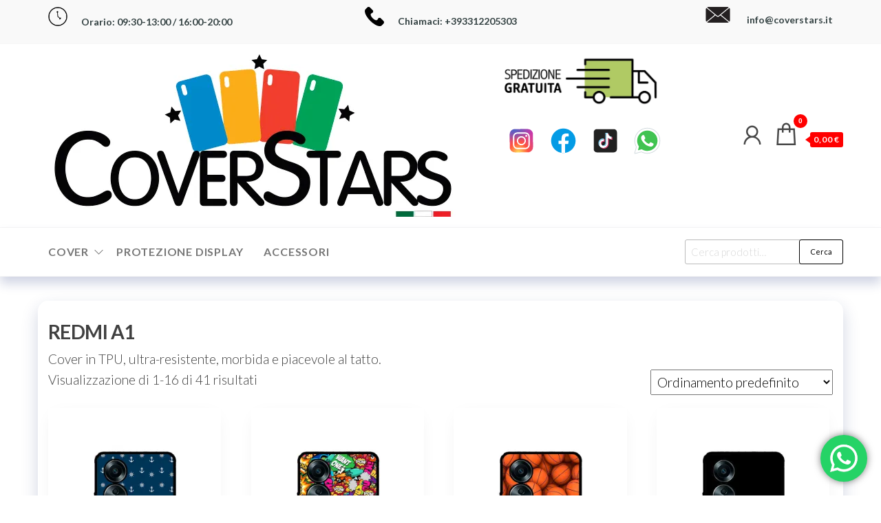

--- FILE ---
content_type: text/html; charset=UTF-8
request_url: https://coverstars.it/modello-xiaomi/redmi-a1/
body_size: 38227
content:
<!DOCTYPE html>
<html lang="it-IT">
    <head>
        <meta charset="UTF-8">
        <meta name="viewport" content="width=device-width, initial-scale=1">
        <link rel="profile" href="http://gmpg.org/xfn/11">
		<meta name='robots' content='index, follow, max-image-preview:large, max-snippet:-1, max-video-preview:-1' />


	<!-- This site is optimized with the Yoast SEO plugin v26.8 - https://yoast.com/product/yoast-seo-wordpress/ -->
	<title>REDMI A1 Archivi - CoverStars</title>
	<link rel="canonical" href="https://coverstars.it/modello-xiaomi/redmi-a1/" />
	<link rel="next" href="https://coverstars.it/modello-xiaomi/redmi-a1/page/2/" />
	<meta property="og:locale" content="it_IT" />
	<meta property="og:type" content="article" />
	<meta property="og:title" content="REDMI A1 Archivi - CoverStars" />
	<meta property="og:description" content="Cover in TPU, ultra-resistente, morbida e piacevole al tatto. " />
	<meta property="og:url" content="https://coverstars.it/modello-xiaomi/redmi-a1/" />
	<meta property="og:site_name" content="CoverStars" />
	<meta name="twitter:card" content="summary_large_image" />
	<script data-jetpack-boost="ignore" type="application/ld+json" class="yoast-schema-graph">{"@context":"https://schema.org","@graph":[{"@type":"CollectionPage","@id":"https://coverstars.it/modello-xiaomi/redmi-a1/","url":"https://coverstars.it/modello-xiaomi/redmi-a1/","name":"REDMI A1 Archivi - CoverStars","isPartOf":{"@id":"https://coverstars.it/#website"},"primaryImageOfPage":{"@id":"https://coverstars.it/modello-xiaomi/redmi-a1/#primaryimage"},"image":{"@id":"https://coverstars.it/modello-xiaomi/redmi-a1/#primaryimage"},"thumbnailUrl":"https://i0.wp.com/coverstars.it/wp-content/uploads/2024/01/12-4.jpg?fit=847%2C1116&ssl=1","breadcrumb":{"@id":"https://coverstars.it/modello-xiaomi/redmi-a1/#breadcrumb"},"inLanguage":"it-IT"},{"@type":"ImageObject","inLanguage":"it-IT","@id":"https://coverstars.it/modello-xiaomi/redmi-a1/#primaryimage","url":"https://i0.wp.com/coverstars.it/wp-content/uploads/2024/01/12-4.jpg?fit=847%2C1116&ssl=1","contentUrl":"https://i0.wp.com/coverstars.it/wp-content/uploads/2024/01/12-4.jpg?fit=847%2C1116&ssl=1","width":847,"height":1116},{"@type":"BreadcrumbList","@id":"https://coverstars.it/modello-xiaomi/redmi-a1/#breadcrumb","itemListElement":[{"@type":"ListItem","position":1,"name":"Home","item":"https://coverstars.it/"},{"@type":"ListItem","position":2,"name":"REDMI A1"}]},{"@type":"WebSite","@id":"https://coverstars.it/#website","url":"https://coverstars.it/","name":"CoverStars","description":"","publisher":{"@id":"https://coverstars.it/#organization"},"potentialAction":[{"@type":"SearchAction","target":{"@type":"EntryPoint","urlTemplate":"https://coverstars.it/?s={search_term_string}"},"query-input":{"@type":"PropertyValueSpecification","valueRequired":true,"valueName":"search_term_string"}}],"inLanguage":"it-IT"},{"@type":"Organization","@id":"https://coverstars.it/#organization","name":"CoverStars","url":"https://coverstars.it/","logo":{"@type":"ImageObject","inLanguage":"it-IT","@id":"https://coverstars.it/#/schema/logo/image/","url":"https://i0.wp.com/coverstars.it/wp-content/uploads/2024/01/LOGO-SITO.jpg?fit=595%2C236&ssl=1","contentUrl":"https://i0.wp.com/coverstars.it/wp-content/uploads/2024/01/LOGO-SITO.jpg?fit=595%2C236&ssl=1","width":595,"height":236,"caption":"CoverStars"},"image":{"@id":"https://coverstars.it/#/schema/logo/image/"},"sameAs":["https://www.facebook.com/CoverStarsAgrigento/","https://www.tiktok.com/login?redirect_url=httpswww.tiktok.comcoverstars_agrigento_t8jR34TqyCNU_r1&lang=en&enter_method=mandatory","https://www.instagram.com/coverstars_agrigento/"]}]}</script>
	<!-- / Yoast SEO plugin. -->


<link rel='dns-prefetch' href='//www.googletagmanager.com' />
<link rel='dns-prefetch' href='//stats.wp.com' />
<link rel='dns-prefetch' href='//fonts.googleapis.com' />
<link rel='dns-prefetch' href='//pagead2.googlesyndication.com' />
<link rel='preconnect' href='//i0.wp.com' />
<link href='https://fonts.gstatic.com' crossorigin rel='preconnect' />
<link rel="alternate" type="application/rss+xml" title="CoverStars &raquo; Feed" href="https://coverstars.it/feed/" />
<link rel="alternate" type="application/rss+xml" title="CoverStars &raquo; Feed dei commenti" href="https://coverstars.it/comments/feed/" />
<link rel="alternate" type="application/rss+xml" title="Feed CoverStars &raquo; REDMI A1 Modello Xiaomi" href="https://coverstars.it/modello-xiaomi/redmi-a1/feed/" />
<link rel='stylesheet' id='all-css-a848989819b6884e03bc054afe82c509' href='https://coverstars.it/wp-content/boost-cache/static/93e74b1153.min.css' type='text/css' media='all' />
<style id='woof-inline-css'>

.woof_products_top_panel li span, .woof_products_top_panel2 li span{background: url(https://coverstars.it/wp-content/plugins/woocommerce-products-filter/img/delete.png);background-size: 14px 14px;background-repeat: no-repeat;background-position: right;}
.woof_edit_view{
                    display: none;
                }

/*# sourceURL=woof-inline-css */
</style>
<style id='woocommerce-layout-inline-css'>

	.infinite-scroll .woocommerce-pagination {
		display: none;
	}
/*# sourceURL=woocommerce-layout-inline-css */
</style>
<style id='yith_wapo_front-inline-css'>
:root{--yith-wapo-required-option-color:#AF2323;--yith-wapo-checkbox-style:50%;--yith-wapo-color-swatch-style:2px;--yith-wapo-label-font-size:17px;--yith-wapo-description-font-size:12px;--yith-wapo-color-swatch-size:40px;--yith-wapo-block-padding:-10px 0px 0px 0px ;--yith-wapo-block-background-color:#ffffff;--yith-wapo-accent-color-color:#03bfac;--yith-wapo-form-border-color-color:#7a7a7a;--yith-wapo-price-box-colors-text:#474747;--yith-wapo-price-box-colors-background:#ffffff;--yith-wapo-uploads-file-colors-background:#f3f3f3;--yith-wapo-uploads-file-colors-border:#c4c4c4;--yith-wapo-tooltip-colors-text:#ffffff;--yith-wapo-tooltip-colors-background:#03bfac;}
/*# sourceURL=yith_wapo_front-inline-css */
</style>
<link rel='stylesheet' id='only-screen-and-max-width-768px-css-403a2106b08e44f9d71c3c4254842732' href='https://coverstars.it/wp-content/boost-cache/static/15f6c9794a.min.css' type='text/css' media='only screen and (max-width: 768px)' />
<style id='wp-img-auto-sizes-contain-inline-css'>
img:is([sizes=auto i],[sizes^="auto," i]){contain-intrinsic-size:3000px 1500px}
/*# sourceURL=wp-img-auto-sizes-contain-inline-css */
</style>
<style id='wp-emoji-styles-inline-css'>

	img.wp-smiley, img.emoji {
		display: inline !important;
		border: none !important;
		box-shadow: none !important;
		height: 1em !important;
		width: 1em !important;
		margin: 0 0.07em !important;
		vertical-align: -0.1em !important;
		background: none !important;
		padding: 0 !important;
	}
/*# sourceURL=wp-emoji-styles-inline-css */
</style>
<style id='classic-theme-styles-inline-css'>
/*! This file is auto-generated */
.wp-block-button__link{color:#fff;background-color:#32373c;border-radius:9999px;box-shadow:none;text-decoration:none;padding:calc(.667em + 2px) calc(1.333em + 2px);font-size:1.125em}.wp-block-file__button{background:#32373c;color:#fff;text-decoration:none}
/*# sourceURL=/wp-includes/css/classic-themes.min.css */
</style>
<style id='jetpack-sharing-buttons-style-inline-css'>
.jetpack-sharing-buttons__services-list{display:flex;flex-direction:row;flex-wrap:wrap;gap:0;list-style-type:none;margin:5px;padding:0}.jetpack-sharing-buttons__services-list.has-small-icon-size{font-size:12px}.jetpack-sharing-buttons__services-list.has-normal-icon-size{font-size:16px}.jetpack-sharing-buttons__services-list.has-large-icon-size{font-size:24px}.jetpack-sharing-buttons__services-list.has-huge-icon-size{font-size:36px}@media print{.jetpack-sharing-buttons__services-list{display:none!important}}.editor-styles-wrapper .wp-block-jetpack-sharing-buttons{gap:0;padding-inline-start:0}ul.jetpack-sharing-buttons__services-list.has-background{padding:1.25em 2.375em}
/*# sourceURL=https://coverstars.it/wp-content/plugins/jetpack/_inc/blocks/sharing-buttons/view.css */
</style>
<style id='filebird-block-filebird-gallery-style-inline-css'>
ul.filebird-block-filebird-gallery{margin:auto!important;padding:0!important;width:100%}ul.filebird-block-filebird-gallery.layout-grid{display:grid;grid-gap:20px;align-items:stretch;grid-template-columns:repeat(var(--columns),1fr);justify-items:stretch}ul.filebird-block-filebird-gallery.layout-grid li img{border:1px solid #ccc;box-shadow:2px 2px 6px 0 rgba(0,0,0,.3);height:100%;max-width:100%;-o-object-fit:cover;object-fit:cover;width:100%}ul.filebird-block-filebird-gallery.layout-masonry{-moz-column-count:var(--columns);-moz-column-gap:var(--space);column-gap:var(--space);-moz-column-width:var(--min-width);columns:var(--min-width) var(--columns);display:block;overflow:auto}ul.filebird-block-filebird-gallery.layout-masonry li{margin-bottom:var(--space)}ul.filebird-block-filebird-gallery li{list-style:none}ul.filebird-block-filebird-gallery li figure{height:100%;margin:0;padding:0;position:relative;width:100%}ul.filebird-block-filebird-gallery li figure figcaption{background:linear-gradient(0deg,rgba(0,0,0,.7),rgba(0,0,0,.3) 70%,transparent);bottom:0;box-sizing:border-box;color:#fff;font-size:.8em;margin:0;max-height:100%;overflow:auto;padding:3em .77em .7em;position:absolute;text-align:center;width:100%;z-index:2}ul.filebird-block-filebird-gallery li figure figcaption a{color:inherit}

/*# sourceURL=https://coverstars.it/wp-content/plugins/filebird/blocks/filebird-gallery/build/style-index.css */
</style>
<style id='global-styles-inline-css'>
:root{--wp--preset--aspect-ratio--square: 1;--wp--preset--aspect-ratio--4-3: 4/3;--wp--preset--aspect-ratio--3-4: 3/4;--wp--preset--aspect-ratio--3-2: 3/2;--wp--preset--aspect-ratio--2-3: 2/3;--wp--preset--aspect-ratio--16-9: 16/9;--wp--preset--aspect-ratio--9-16: 9/16;--wp--preset--color--black: #000000;--wp--preset--color--cyan-bluish-gray: #abb8c3;--wp--preset--color--white: #ffffff;--wp--preset--color--pale-pink: #f78da7;--wp--preset--color--vivid-red: #cf2e2e;--wp--preset--color--luminous-vivid-orange: #ff6900;--wp--preset--color--luminous-vivid-amber: #fcb900;--wp--preset--color--light-green-cyan: #7bdcb5;--wp--preset--color--vivid-green-cyan: #00d084;--wp--preset--color--pale-cyan-blue: #8ed1fc;--wp--preset--color--vivid-cyan-blue: #0693e3;--wp--preset--color--vivid-purple: #9b51e0;--wp--preset--gradient--vivid-cyan-blue-to-vivid-purple: linear-gradient(135deg,rgb(6,147,227) 0%,rgb(155,81,224) 100%);--wp--preset--gradient--light-green-cyan-to-vivid-green-cyan: linear-gradient(135deg,rgb(122,220,180) 0%,rgb(0,208,130) 100%);--wp--preset--gradient--luminous-vivid-amber-to-luminous-vivid-orange: linear-gradient(135deg,rgb(252,185,0) 0%,rgb(255,105,0) 100%);--wp--preset--gradient--luminous-vivid-orange-to-vivid-red: linear-gradient(135deg,rgb(255,105,0) 0%,rgb(207,46,46) 100%);--wp--preset--gradient--very-light-gray-to-cyan-bluish-gray: linear-gradient(135deg,rgb(238,238,238) 0%,rgb(169,184,195) 100%);--wp--preset--gradient--cool-to-warm-spectrum: linear-gradient(135deg,rgb(74,234,220) 0%,rgb(151,120,209) 20%,rgb(207,42,186) 40%,rgb(238,44,130) 60%,rgb(251,105,98) 80%,rgb(254,248,76) 100%);--wp--preset--gradient--blush-light-purple: linear-gradient(135deg,rgb(255,206,236) 0%,rgb(152,150,240) 100%);--wp--preset--gradient--blush-bordeaux: linear-gradient(135deg,rgb(254,205,165) 0%,rgb(254,45,45) 50%,rgb(107,0,62) 100%);--wp--preset--gradient--luminous-dusk: linear-gradient(135deg,rgb(255,203,112) 0%,rgb(199,81,192) 50%,rgb(65,88,208) 100%);--wp--preset--gradient--pale-ocean: linear-gradient(135deg,rgb(255,245,203) 0%,rgb(182,227,212) 50%,rgb(51,167,181) 100%);--wp--preset--gradient--electric-grass: linear-gradient(135deg,rgb(202,248,128) 0%,rgb(113,206,126) 100%);--wp--preset--gradient--midnight: linear-gradient(135deg,rgb(2,3,129) 0%,rgb(40,116,252) 100%);--wp--preset--font-size--small: 13px;--wp--preset--font-size--medium: 20px;--wp--preset--font-size--large: 36px;--wp--preset--font-size--x-large: 42px;--wp--preset--spacing--20: 0.44rem;--wp--preset--spacing--30: 0.67rem;--wp--preset--spacing--40: 1rem;--wp--preset--spacing--50: 1.5rem;--wp--preset--spacing--60: 2.25rem;--wp--preset--spacing--70: 3.38rem;--wp--preset--spacing--80: 5.06rem;--wp--preset--shadow--natural: 6px 6px 9px rgba(0, 0, 0, 0.2);--wp--preset--shadow--deep: 12px 12px 50px rgba(0, 0, 0, 0.4);--wp--preset--shadow--sharp: 6px 6px 0px rgba(0, 0, 0, 0.2);--wp--preset--shadow--outlined: 6px 6px 0px -3px rgb(255, 255, 255), 6px 6px rgb(0, 0, 0);--wp--preset--shadow--crisp: 6px 6px 0px rgb(0, 0, 0);}:where(.is-layout-flex){gap: 0.5em;}:where(.is-layout-grid){gap: 0.5em;}body .is-layout-flex{display: flex;}.is-layout-flex{flex-wrap: wrap;align-items: center;}.is-layout-flex > :is(*, div){margin: 0;}body .is-layout-grid{display: grid;}.is-layout-grid > :is(*, div){margin: 0;}:where(.wp-block-columns.is-layout-flex){gap: 2em;}:where(.wp-block-columns.is-layout-grid){gap: 2em;}:where(.wp-block-post-template.is-layout-flex){gap: 1.25em;}:where(.wp-block-post-template.is-layout-grid){gap: 1.25em;}.has-black-color{color: var(--wp--preset--color--black) !important;}.has-cyan-bluish-gray-color{color: var(--wp--preset--color--cyan-bluish-gray) !important;}.has-white-color{color: var(--wp--preset--color--white) !important;}.has-pale-pink-color{color: var(--wp--preset--color--pale-pink) !important;}.has-vivid-red-color{color: var(--wp--preset--color--vivid-red) !important;}.has-luminous-vivid-orange-color{color: var(--wp--preset--color--luminous-vivid-orange) !important;}.has-luminous-vivid-amber-color{color: var(--wp--preset--color--luminous-vivid-amber) !important;}.has-light-green-cyan-color{color: var(--wp--preset--color--light-green-cyan) !important;}.has-vivid-green-cyan-color{color: var(--wp--preset--color--vivid-green-cyan) !important;}.has-pale-cyan-blue-color{color: var(--wp--preset--color--pale-cyan-blue) !important;}.has-vivid-cyan-blue-color{color: var(--wp--preset--color--vivid-cyan-blue) !important;}.has-vivid-purple-color{color: var(--wp--preset--color--vivid-purple) !important;}.has-black-background-color{background-color: var(--wp--preset--color--black) !important;}.has-cyan-bluish-gray-background-color{background-color: var(--wp--preset--color--cyan-bluish-gray) !important;}.has-white-background-color{background-color: var(--wp--preset--color--white) !important;}.has-pale-pink-background-color{background-color: var(--wp--preset--color--pale-pink) !important;}.has-vivid-red-background-color{background-color: var(--wp--preset--color--vivid-red) !important;}.has-luminous-vivid-orange-background-color{background-color: var(--wp--preset--color--luminous-vivid-orange) !important;}.has-luminous-vivid-amber-background-color{background-color: var(--wp--preset--color--luminous-vivid-amber) !important;}.has-light-green-cyan-background-color{background-color: var(--wp--preset--color--light-green-cyan) !important;}.has-vivid-green-cyan-background-color{background-color: var(--wp--preset--color--vivid-green-cyan) !important;}.has-pale-cyan-blue-background-color{background-color: var(--wp--preset--color--pale-cyan-blue) !important;}.has-vivid-cyan-blue-background-color{background-color: var(--wp--preset--color--vivid-cyan-blue) !important;}.has-vivid-purple-background-color{background-color: var(--wp--preset--color--vivid-purple) !important;}.has-black-border-color{border-color: var(--wp--preset--color--black) !important;}.has-cyan-bluish-gray-border-color{border-color: var(--wp--preset--color--cyan-bluish-gray) !important;}.has-white-border-color{border-color: var(--wp--preset--color--white) !important;}.has-pale-pink-border-color{border-color: var(--wp--preset--color--pale-pink) !important;}.has-vivid-red-border-color{border-color: var(--wp--preset--color--vivid-red) !important;}.has-luminous-vivid-orange-border-color{border-color: var(--wp--preset--color--luminous-vivid-orange) !important;}.has-luminous-vivid-amber-border-color{border-color: var(--wp--preset--color--luminous-vivid-amber) !important;}.has-light-green-cyan-border-color{border-color: var(--wp--preset--color--light-green-cyan) !important;}.has-vivid-green-cyan-border-color{border-color: var(--wp--preset--color--vivid-green-cyan) !important;}.has-pale-cyan-blue-border-color{border-color: var(--wp--preset--color--pale-cyan-blue) !important;}.has-vivid-cyan-blue-border-color{border-color: var(--wp--preset--color--vivid-cyan-blue) !important;}.has-vivid-purple-border-color{border-color: var(--wp--preset--color--vivid-purple) !important;}.has-vivid-cyan-blue-to-vivid-purple-gradient-background{background: var(--wp--preset--gradient--vivid-cyan-blue-to-vivid-purple) !important;}.has-light-green-cyan-to-vivid-green-cyan-gradient-background{background: var(--wp--preset--gradient--light-green-cyan-to-vivid-green-cyan) !important;}.has-luminous-vivid-amber-to-luminous-vivid-orange-gradient-background{background: var(--wp--preset--gradient--luminous-vivid-amber-to-luminous-vivid-orange) !important;}.has-luminous-vivid-orange-to-vivid-red-gradient-background{background: var(--wp--preset--gradient--luminous-vivid-orange-to-vivid-red) !important;}.has-very-light-gray-to-cyan-bluish-gray-gradient-background{background: var(--wp--preset--gradient--very-light-gray-to-cyan-bluish-gray) !important;}.has-cool-to-warm-spectrum-gradient-background{background: var(--wp--preset--gradient--cool-to-warm-spectrum) !important;}.has-blush-light-purple-gradient-background{background: var(--wp--preset--gradient--blush-light-purple) !important;}.has-blush-bordeaux-gradient-background{background: var(--wp--preset--gradient--blush-bordeaux) !important;}.has-luminous-dusk-gradient-background{background: var(--wp--preset--gradient--luminous-dusk) !important;}.has-pale-ocean-gradient-background{background: var(--wp--preset--gradient--pale-ocean) !important;}.has-electric-grass-gradient-background{background: var(--wp--preset--gradient--electric-grass) !important;}.has-midnight-gradient-background{background: var(--wp--preset--gradient--midnight) !important;}.has-small-font-size{font-size: var(--wp--preset--font-size--small) !important;}.has-medium-font-size{font-size: var(--wp--preset--font-size--medium) !important;}.has-large-font-size{font-size: var(--wp--preset--font-size--large) !important;}.has-x-large-font-size{font-size: var(--wp--preset--font-size--x-large) !important;}
:where(.wp-block-post-template.is-layout-flex){gap: 1.25em;}:where(.wp-block-post-template.is-layout-grid){gap: 1.25em;}
:where(.wp-block-term-template.is-layout-flex){gap: 1.25em;}:where(.wp-block-term-template.is-layout-grid){gap: 1.25em;}
:where(.wp-block-columns.is-layout-flex){gap: 2em;}:where(.wp-block-columns.is-layout-grid){gap: 2em;}
:root :where(.wp-block-pullquote){font-size: 1.5em;line-height: 1.6;}
/*# sourceURL=global-styles-inline-css */
</style>
<style id='woocommerce-inline-inline-css'>
.woocommerce form .form-row .required { visibility: visible; }
/*# sourceURL=woocommerce-inline-inline-css */
</style>
<link rel='stylesheet' id='entr-fonts-css' href='https://fonts.googleapis.com/css?family=Lato%3A300%2C400%2C700%2C900&#038;subset=cyrillic%2Ccyrillic-ext%2Cgreek%2Cgreek-ext%2Clatin-ext%2Cvietnamese' media='all' />
<link rel='stylesheet' id='dashicons-css' href='https://coverstars.it/wp-includes/css/dashicons.min.css?ver=6.9' media='all' />
<style id='dashicons-inline-css'>
[data-font="Dashicons"]:before {font-family: 'Dashicons' !important;content: attr(data-icon) !important;speak: none !important;font-weight: normal !important;font-variant: normal !important;text-transform: none !important;line-height: 1 !important;font-style: normal !important;-webkit-font-smoothing: antialiased !important;-moz-osx-font-smoothing: grayscale !important;}
/*# sourceURL=dashicons-inline-css */
</style>
























<!-- Snippet del tag Google (gtag.js) aggiunto da Site Kit -->
<!-- Snippet Google Analytics aggiunto da Site Kit -->




<link rel="https://api.w.org/" href="https://coverstars.it/wp-json/" /><link rel="EditURI" type="application/rsd+xml" title="RSD" href="https://coverstars.it/xmlrpc.php?rsd" />
<meta name="generator" content="WordPress 6.9" />
<meta name="generator" content="WooCommerce 10.4.3" />
<meta name="generator" content="Site Kit by Google 1.170.0" /><meta name="facebook-domain-verification" content="q805ud0idse4243lj245xt0jfipjrv" />
<!-- Google Tag Manager -->

<!-- End Google Tag Manager --><meta name="ti-site-data" content="eyJyIjoiMTowITc6MSEzMDo3IiwibyI6Imh0dHBzOlwvXC9jb3ZlcnN0YXJzLml0XC93cC1hZG1pblwvYWRtaW4tYWpheC5waHA/YWN0aW9uPXRpX29ubGluZV91c2Vyc19nb29nbGUmYW1wO3A9JTJGbW9kZWxsby14aWFvbWklMkZyZWRtaS1hMSUyRiZhbXA7X3dwbm9uY2U9ZjQzYzIzOTQzYyJ9" />	<style>img#wpstats{display:none}</style>
		<style>.pagodil-sticker-container { display: inline-block; margin-bottom: 60px; } </style>	<noscript><style>.woocommerce-product-gallery{ opacity: 1 !important; }</style></noscript>
	
<!-- Meta tag Google AdSense aggiunti da Site Kit -->
<meta name="google-adsense-platform-account" content="ca-host-pub-2644536267352236">
<meta name="google-adsense-platform-domain" content="sitekit.withgoogle.com">
<!-- Fine dei meta tag Google AdSense aggiunti da Site Kit -->
<meta name="generator" content="Elementor 3.34.2; features: e_font_icon_svg, additional_custom_breakpoints; settings: css_print_method-external, google_font-enabled, font_display-auto">
			<style>
				.e-con.e-parent:nth-of-type(n+4):not(.e-lazyloaded):not(.e-no-lazyload),
				.e-con.e-parent:nth-of-type(n+4):not(.e-lazyloaded):not(.e-no-lazyload) * {
					background-image: none !important;
				}
				@media screen and (max-height: 1024px) {
					.e-con.e-parent:nth-of-type(n+3):not(.e-lazyloaded):not(.e-no-lazyload),
					.e-con.e-parent:nth-of-type(n+3):not(.e-lazyloaded):not(.e-no-lazyload) * {
						background-image: none !important;
					}
				}
				@media screen and (max-height: 640px) {
					.e-con.e-parent:nth-of-type(n+2):not(.e-lazyloaded):not(.e-no-lazyload),
					.e-con.e-parent:nth-of-type(n+2):not(.e-lazyloaded):not(.e-no-lazyload) * {
						background-image: none !important;
					}
				}
			</style>
			            <style type="text/css" id="entr-header-css">
            	
                                .site-title,
                    .site-description {
                        position: absolute;
                        clip: rect(1px, 1px, 1px, 1px);
                    }
            	
            </style>
            
<!-- Snippet Google Tag Manager aggiunto da Site Kit -->


<!-- Termina lo snippet Google Tag Manager aggiunto da Site Kit -->

<!-- Snippet Google AdSense aggiunto da Site Kit -->


<!-- Termina lo snippet Google AdSense aggiunto da Site Kit -->
<style>:root{  --wcpaSectionTitleSize:14px;   --wcpaLabelSize:14px;   --wcpaDescSize:13px;   --wcpaErrorSize:13px;   --wcpaLabelWeight:normal;   --wcpaDescWeight:normal;   --wcpaBorderWidth:1px;   --wcpaBorderRadius:6px;   --wcpaInputHeight:45px;   --wcpaCheckLabelSize:14px;   --wcpaCheckBorderWidth:1px;   --wcpaCheckWidth:20px;   --wcpaCheckHeight:20px;   --wcpaCheckBorderRadius:4px;   --wcpaCheckButtonRadius:5px;   --wcpaCheckButtonBorder:2px; }:root{  --wcpaButtonColor:#3340d3;   --wcpaLabelColor:#424242;   --wcpaDescColor:#797979;   --wcpaBorderColor:#c6d0e9;   --wcpaBorderColorFocus:#3561f3;   --wcpaInputBgColor:#FFFFFF;   --wcpaInputColor:#5d5d5d;   --wcpaCheckLabelColor:#4a4a4a;   --wcpaCheckBgColor:#3340d3;   --wcpaCheckBorderColor:#B9CBE3;   --wcpaCheckTickColor:#ffffff;   --wcpaRadioBgColor:#3340d3;   --wcpaRadioBorderColor:#B9CBE3;   --wcpaRadioTickColor:#ffffff;   --wcpaButtonTextColor:#ffffff;   --wcpaErrorColor:#F55050; }:root{}</style><link rel="icon" href="https://i0.wp.com/coverstars.it/wp-content/uploads/2024/01/favicon-coverstars.png?fit=32%2C32&#038;ssl=1" sizes="32x32" />
<link rel="icon" href="https://i0.wp.com/coverstars.it/wp-content/uploads/2024/01/favicon-coverstars.png?fit=52%2C52&#038;ssl=1" sizes="192x192" />
<link rel="apple-touch-icon" href="https://i0.wp.com/coverstars.it/wp-content/uploads/2024/01/favicon-coverstars.png?fit=52%2C52&#038;ssl=1" />
<meta name="msapplication-TileImage" content="https://i0.wp.com/coverstars.it/wp-content/uploads/2024/01/favicon-coverstars.png?fit=52%2C52&#038;ssl=1" />
		<style type="text/css" id="wp-custom-css">
			.elementor-kit-548 h1 {
    font-size: 0px;
}
.elementor-kit-548 {
    --e-global-color-primary: #6EC1E4;
    --e-global-color-secondary: #54595F;
    --e-global-color-text: #7A7A7A;
    --e-global-color-accent: #61CE70;
    --e-global-color-f4d96af: #FFFFFF;
    --e-global-typography-primary-font-family: "Roboto";
    --e-global-typography-primary-font-size: 26px;
    --e-global-typography-primary-font-weight: 600;
    --e-global-typography-secondary-font-family: "Roboto Slab";
    --e-global-typography-secondary-font-size: 20px;
    --e-global-typography-secondary-font-weight: 400;
    --e-global-typography-text-font-family: "Roboto";
    --e-global-typography-text-font-size: 18px;
    --e-global-typography-text-font-weight: 400;
    --e-global-typography-accent-font-family: "Roboto";
    --e-global-typography-accent-font-size: 20px;
    --e-global-typography-accent-font-weight: 500;
    font-size: 19px!important;
}
.ti-widget.ti-goog .ti-rating-text, .ti-widget.ti-goog .ti-rating-text strong, .ti-widget.ti-goog .ti-rating-text strong a, .ti-widget.ti-goog .ti-rating-text strong span, .ti-widget.ti-goog .ti-rating-text span strong, .ti-widget.ti-goog .ti-rating-text span, .ti-widget.ti-goog .ti-footer, .ti-widget.ti-goog .ti-footer strong, .ti-widget.ti-goog .ti-footer span, .ti-widget.ti-goog .ti-footer strong a {
    font-size: 0px!important;
    color: #000000;
}
.ti-widget.ti-goog .ti-review-item>.ti-inner
border-radius: 25px;
}
.elementor-kit-548 a {
    font-size: 42px;
    line-height: 17px;
    letter-spacing: 0.8px;
}
a.cart-contents i, .header-my-account a, .header-wishlist a, .header-compare a, .header-search a {
    color: #484848;
    font-size: 40px;
    line-height: 38px;
    position: relative;
}
#wapo-total-price-table table {
    width: auto;
    font-size: 21px;
    line-height: 40px;
    font-weight: 500;
}
.la, .lab, .lad, .lal, .lar, .las {
    -moz-osx-font-smoothing: grayscale;
    -webkit-font-smoothing: antialiased;
    display: inline-block;
    font-style: normal;
    font-variant: normal;
    text-rendering: auto;
    line-height: 1;
    font-size: 40px;
}
.elementor-510 .elementor-element.elementor-element-1834c5d {
    --grid-template-columns: repeat(0, auto);
    --icon-size: 45px!important;
    --grid-column-gap: 12px;
    --grid-row-gap: 10px;
}		</style>
		<style id="kirki-inline-styles"></style>    </head>
    <body id="blog" class="archive tax-pa_modello-xiaomi term-redmi-a1 term-353 wp-custom-logo wp-theme-entr wp-child-theme-altr theme-entr header-busnav woo-on woocommerce woocommerce-page woocommerce-no-js  shopengine-template shopengine-archive elementor-default elementor-kit-548">
				<!-- Snippet Google Tag Manager (noscript) aggiunto da Site Kit -->
		<noscript>
			<iframe src="https://www.googletagmanager.com/ns.html?id=GTM-MZVG8NZ6" height="0" width="0" style="display:none;visibility:hidden"></iframe>
		</noscript>
		<!-- Termina lo snippet Google Tag Manager (noscript) aggiunto da Site Kit -->
		<!-- Google Tag Manager (noscript) -->
<noscript><iframe src="https://www.googletagmanager.com/ns.html?id=GTM-MZVG8NZ6"
height="0" width="0" style="display:none;visibility:hidden"></iframe></noscript>
<!-- End Google Tag Manager (noscript) --><a class="skip-link screen-reader-text" href="#site-content">Salta e vai al contenuto</a>      <div class="page-wrap">
                    <div class="top-bar-section container-fluid">
                <div class="container">
                    <div class="row">
                        <div id="text-4" class="widget widget_text col-sm-4">			<div class="textwidget"><p><strong><a href="https://i0.wp.com/coverstars.it/wp-content/uploads/2024/01/vecteezy_orologio_1200459.png?ssl=1"><img decoding="async" data-recalc-dims="1" class="alignnone  wp-image-778" src="https://i0.wp.com/coverstars.it/wp-content/uploads/2024/01/vecteezy_orologio_1200459.png?resize=28%2C28&#038;ssl=1" alt="" width="28" height="28" srcset="https://i0.wp.com/coverstars.it/wp-content/uploads/2024/01/vecteezy_orologio_1200459.png?w=1303&amp;ssl=1 1303w, https://i0.wp.com/coverstars.it/wp-content/uploads/2024/01/vecteezy_orologio_1200459.png?resize=300%2C300&amp;ssl=1 300w, https://i0.wp.com/coverstars.it/wp-content/uploads/2024/01/vecteezy_orologio_1200459.png?resize=1024%2C1024&amp;ssl=1 1024w, https://i0.wp.com/coverstars.it/wp-content/uploads/2024/01/vecteezy_orologio_1200459.png?resize=150%2C150&amp;ssl=1 150w, https://i0.wp.com/coverstars.it/wp-content/uploads/2024/01/vecteezy_orologio_1200459.png?resize=768%2C768&amp;ssl=1 768w, https://i0.wp.com/coverstars.it/wp-content/uploads/2024/01/vecteezy_orologio_1200459.png?resize=600%2C600&amp;ssl=1 600w, https://i0.wp.com/coverstars.it/wp-content/uploads/2024/01/vecteezy_orologio_1200459.png?resize=100%2C100&amp;ssl=1 100w" sizes="(max-width: 28px) 100vw, 28px" /></a>Orario: 09:30-13:00 / 16:00-20:00</strong></p>
</div>
		</div><div id="text-5" class="widget widget_text col-sm-4">			<div class="textwidget"><p><a href="https://i0.wp.com/coverstars.it/wp-content/uploads/2024/01/phone-call_597177.png?ssl=1"><img decoding="async" data-recalc-dims="1" class="alignnone  wp-image-724" src="https://i0.wp.com/coverstars.it/wp-content/uploads/2024/01/phone-call_597177.png?resize=28%2C28&#038;ssl=1" alt="" width="28" height="28" srcset="https://i0.wp.com/coverstars.it/wp-content/uploads/2024/01/phone-call_597177.png?w=512&amp;ssl=1 512w, https://i0.wp.com/coverstars.it/wp-content/uploads/2024/01/phone-call_597177.png?resize=300%2C300&amp;ssl=1 300w, https://i0.wp.com/coverstars.it/wp-content/uploads/2024/01/phone-call_597177.png?resize=150%2C150&amp;ssl=1 150w, https://i0.wp.com/coverstars.it/wp-content/uploads/2024/01/phone-call_597177.png?resize=100%2C100&amp;ssl=1 100w" sizes="(max-width: 28px) 100vw, 28px" /></a><strong>Chiamaci: +393312205303</strong></p>
</div>
		</div><div id="text-9" class="widget widget_text col-sm-4">			<div class="textwidget"><p><strong><a href="https://i0.wp.com/coverstars.it/wp-content/uploads/2024/01/vecteezy_correo-electronico-y-correo-icono-negro_20009614-1-e1705102749642.png?ssl=1"><img decoding="async" data-recalc-dims="1" class="alignnone  wp-image-822" src="https://i0.wp.com/coverstars.it/wp-content/uploads/2024/01/vecteezy_correo-electronico-y-correo-icono-negro_20009614-1-e1705102749642-300x159.png?resize=44%2C23&#038;ssl=1" alt="" width="44" height="23" srcset="https://i0.wp.com/coverstars.it/wp-content/uploads/2024/01/vecteezy_correo-electronico-y-correo-icono-negro_20009614-1-e1705102749642.png?resize=300%2C159&amp;ssl=1 300w, https://i0.wp.com/coverstars.it/wp-content/uploads/2024/01/vecteezy_correo-electronico-y-correo-icono-negro_20009614-1-e1705102749642.png?resize=1024%2C543&amp;ssl=1 1024w, https://i0.wp.com/coverstars.it/wp-content/uploads/2024/01/vecteezy_correo-electronico-y-correo-icono-negro_20009614-1-e1705102749642.png?resize=768%2C407&amp;ssl=1 768w, https://i0.wp.com/coverstars.it/wp-content/uploads/2024/01/vecteezy_correo-electronico-y-correo-icono-negro_20009614-1-e1705102749642.png?resize=1536%2C814&amp;ssl=1 1536w, https://i0.wp.com/coverstars.it/wp-content/uploads/2024/01/vecteezy_correo-electronico-y-correo-icono-negro_20009614-1-e1705102749642.png?resize=2048%2C1085&amp;ssl=1 2048w, https://i0.wp.com/coverstars.it/wp-content/uploads/2024/01/vecteezy_correo-electronico-y-correo-icono-negro_20009614-1-e1705102749642.png?resize=1320%2C700&amp;ssl=1 1320w, https://i0.wp.com/coverstars.it/wp-content/uploads/2024/01/vecteezy_correo-electronico-y-correo-icono-negro_20009614-1-e1705102749642.png?resize=600%2C318&amp;ssl=1 600w, https://i0.wp.com/coverstars.it/wp-content/uploads/2024/01/vecteezy_correo-electronico-y-correo-icono-negro_20009614-1-e1705102749642.png?w=2280&amp;ssl=1 2280w, https://i0.wp.com/coverstars.it/wp-content/uploads/2024/01/vecteezy_correo-electronico-y-correo-icono-negro_20009614-1-e1705102749642.png?w=3420&amp;ssl=1 3420w" sizes="(max-width: 44px) 100vw, 44px" /></a>info@coverstars.it</strong></p>
</div>
		</div>                    </div>
                </div>
            </div>
                <div class="site-header title-header container-fluid">
  				<div class="container" >
  					<div class="heading-row row" >
  							<div class="site-heading">    
		<div class="site-branding-logo">
			<a href="https://coverstars.it/" class="custom-logo-link" rel="home"><img loading="lazy" width="595" height="236" src="https://i0.wp.com/coverstars.it/wp-content/uploads/2024/01/LOGO-SITO.jpg?fit=595%2C236&amp;ssl=1" class="custom-logo" alt="CoverStars" decoding="async" srcset="https://i0.wp.com/coverstars.it/wp-content/uploads/2024/01/LOGO-SITO.jpg?w=595&amp;ssl=1 595w, https://i0.wp.com/coverstars.it/wp-content/uploads/2024/01/LOGO-SITO.jpg?resize=300%2C119&amp;ssl=1 300w" sizes="(max-width: 595px) 100vw, 595px" /></a>		</div>
		<div class="site-branding-text">
							<p class="site-title"><a href="https://coverstars.it/" rel="home">CoverStars</a></p>
			
					</div><!-- .site-branding-text -->
	</div>
		<div class="header-widget-area">
					<div class="site-heading-sidebar" >
				<div id="block-13" class="widget widget_block widget_media_image">
<figure class="wp-block-image size-large is-resized"><a href="https://coverstars.it/wp-content/uploads/2024/01/gratis_dostava_it.jpg"><img loading="lazy" loading="lazy" decoding="async" width="1024" height="325" src="https://coverstars.it/wp-content/uploads/2024/01/gratis_dostava_it-1024x325.jpg" alt="" class="wp-image-793" style="width:236px;height:auto" srcset="https://i0.wp.com/coverstars.it/wp-content/uploads/2024/01/gratis_dostava_it.jpg?resize=1024%2C325&amp;ssl=1 1024w, https://i0.wp.com/coverstars.it/wp-content/uploads/2024/01/gratis_dostava_it.jpg?resize=300%2C95&amp;ssl=1 300w, https://i0.wp.com/coverstars.it/wp-content/uploads/2024/01/gratis_dostava_it.jpg?resize=768%2C244&amp;ssl=1 768w, https://i0.wp.com/coverstars.it/wp-content/uploads/2024/01/gratis_dostava_it.jpg?resize=1536%2C488&amp;ssl=1 1536w, https://i0.wp.com/coverstars.it/wp-content/uploads/2024/01/gratis_dostava_it.jpg?resize=1320%2C419&amp;ssl=1 1320w, https://i0.wp.com/coverstars.it/wp-content/uploads/2024/01/gratis_dostava_it.jpg?resize=600%2C190&amp;ssl=1 600w, https://i0.wp.com/coverstars.it/wp-content/uploads/2024/01/gratis_dostava_it.jpg?w=1619&amp;ssl=1 1619w" sizes="(max-width: 1024px) 100vw, 1024px" /></a></figure>
</div><div id="block-14" class="widget widget_block widget_text">
<p></p>
</div><div id="block-7" class="widget widget_block"><p>		<div data-elementor-type="section" data-elementor-id="510" class="elementor elementor-510">
						<section class="elementor-section elementor-top-section elementor-element elementor-element-25be647 elementor-section-full_width elementor-section-height-default elementor-section-height-default" data-id="25be647" data-element_type="section">
						<div class="elementor-container elementor-column-gap-no">
					<div class="elementor-column elementor-col-100 elementor-top-column elementor-element elementor-element-1820611" data-id="1820611" data-element_type="column">
			<div class="elementor-widget-wrap">
							</div>
		</div>
					</div>
		</section>
		<div class="elementor-element elementor-element-ea81208 e-flex e-con-boxed e-con e-parent" data-id="ea81208" data-element_type="container">
					<div class="e-con-inner">
				<div class="elementor-element elementor-element-1834c5d elementor-shape-circle elementor-grid-0 e-grid-align-center elementor-widget elementor-widget-social-icons" data-id="1834c5d" data-element_type="widget" data-widget_type="social-icons.default">
				<div class="elementor-widget-container">
							<div class="elementor-social-icons-wrapper elementor-grid" role="list">
							<span class="elementor-grid-item" role="listitem">
					<a class="elementor-icon elementor-social-icon elementor-social-icon- elementor-repeater-item-f43b9ae" href="https://www.instagram.com/coverstars_official/" target="_blank">
						<span class="elementor-screen-only"></span>
						<svg xmlns="http://www.w3.org/2000/svg" viewBox="0 0 48 48" width="48px" height="48px"><radialGradient id="yOrnnhliCrdS2gy~4tD8ma" cx="19.38" cy="42.035" r="44.899" gradientUnits="userSpaceOnUse"><stop offset="0" stop-color="#fd5"></stop><stop offset=".328" stop-color="#ff543f"></stop><stop offset=".348" stop-color="#fc5245"></stop><stop offset=".504" stop-color="#e64771"></stop><stop offset=".643" stop-color="#d53e91"></stop><stop offset=".761" stop-color="#cc39a4"></stop><stop offset=".841" stop-color="#c837ab"></stop></radialGradient><path fill="url(#yOrnnhliCrdS2gy~4tD8ma)" d="M34.017,41.99l-20,0.019c-4.4,0.004-8.003-3.592-8.008-7.992l-0.019-20 c-0.004-4.4,3.592-8.003,7.992-8.008l20-0.019c4.4-0.004,8.003,3.592,8.008,7.992l0.019,20 C42.014,38.383,38.417,41.986,34.017,41.99z"></path><radialGradient id="yOrnnhliCrdS2gy~4tD8mb" cx="11.786" cy="5.54" r="29.813" gradientTransform="matrix(1 0 0 .6663 0 1.849)" gradientUnits="userSpaceOnUse"><stop offset="0" stop-color="#4168c9"></stop><stop offset=".999" stop-color="#4168c9" stop-opacity="0"></stop></radialGradient><path fill="url(#yOrnnhliCrdS2gy~4tD8mb)" d="M34.017,41.99l-20,0.019c-4.4,0.004-8.003-3.592-8.008-7.992l-0.019-20 c-0.004-4.4,3.592-8.003,7.992-8.008l20-0.019c4.4-0.004,8.003,3.592,8.008,7.992l0.019,20 C42.014,38.383,38.417,41.986,34.017,41.99z"></path><path fill="#fff" d="M24,31c-3.859,0-7-3.14-7-7s3.141-7,7-7s7,3.14,7,7S27.859,31,24,31z M24,19c-2.757,0-5,2.243-5,5 s2.243,5,5,5s5-2.243,5-5S26.757,19,24,19z"></path><circle cx="31.5" cy="16.5" r="1.5" fill="#fff"></circle><path fill="#fff" d="M30,37H18c-3.859,0-7-3.14-7-7V18c0-3.86,3.141-7,7-7h12c3.859,0,7,3.14,7,7v12 C37,33.86,33.859,37,30,37z M18,13c-2.757,0-5,2.243-5,5v12c0,2.757,2.243,5,5,5h12c2.757,0,5-2.243,5-5V18c0-2.757-2.243-5-5-5H18z"></path></svg>					</a>
				</span>
							<span class="elementor-grid-item" role="listitem">
					<a class="elementor-icon elementor-social-icon elementor-social-icon- elementor-repeater-item-89909ff" href="https://www.facebook.com/CoverStarsAgrigento/" target="_blank">
						<span class="elementor-screen-only"></span>
						<svg xmlns="http://www.w3.org/2000/svg" viewBox="0 0 48 48" width="48px" height="48px"><path fill="#039be5" d="M24 5A19 19 0 1 0 24 43A19 19 0 1 0 24 5Z"></path><path fill="#fff" d="M26.572,29.036h4.917l0.772-4.995h-5.69v-2.73c0-2.075,0.678-3.915,2.619-3.915h3.119v-4.359c-0.548-0.074-1.707-0.236-3.897-0.236c-4.573,0-7.254,2.415-7.254,7.917v3.323h-4.701v4.995h4.701v13.729C22.089,42.905,23.032,43,24,43c0.875,0,1.729-0.08,2.572-0.194V29.036z"></path></svg>					</a>
				</span>
							<span class="elementor-grid-item" role="listitem">
					<a class="elementor-icon elementor-social-icon elementor-social-icon- elementor-repeater-item-cac39a7" href="https://www.tiktok.com/@coverstars_agrigento?_t=8jR34TqyCNU&#038;_r=1" target="_blank">
						<span class="elementor-screen-only"></span>
						<svg xmlns="http://www.w3.org/2000/svg" viewBox="0 0 48 48" width="48px" height="48px" clip-rule="evenodd"><path fill="#212121" fill-rule="evenodd" d="M10.904,6h26.191C39.804,6,42,8.196,42,10.904v26.191 C42,39.804,39.804,42,37.096,42H10.904C8.196,42,6,39.804,6,37.096V10.904C6,8.196,8.196,6,10.904,6z" clip-rule="evenodd"></path><path fill="#ec407a" fill-rule="evenodd" d="M29.208,20.607c1.576,1.126,3.507,1.788,5.592,1.788v-4.011 c-0.395,0-0.788-0.041-1.174-0.123v3.157c-2.085,0-4.015-0.663-5.592-1.788v8.184c0,4.094-3.321,7.413-7.417,7.413 c-1.528,0-2.949-0.462-4.129-1.254c1.347,1.376,3.225,2.23,5.303,2.23c4.096,0,7.417-3.319,7.417-7.413L29.208,20.607L29.208,20.607 z M30.657,16.561c-0.805-0.879-1.334-2.016-1.449-3.273v-0.516h-1.113C28.375,14.369,29.331,15.734,30.657,16.561L30.657,16.561z M19.079,30.832c-0.45-0.59-0.693-1.311-0.692-2.053c0-1.873,1.519-3.391,3.393-3.391c0.349,0,0.696,0.053,1.029,0.159v-4.1 c-0.389-0.053-0.781-0.076-1.174-0.068v3.191c-0.333-0.106-0.68-0.159-1.03-0.159c-1.874,0-3.393,1.518-3.393,3.391 C17.213,29.127,17.972,30.274,19.079,30.832z" clip-rule="evenodd"></path><path fill="#fff" fill-rule="evenodd" d="M28.034,19.63c1.576,1.126,3.507,1.788,5.592,1.788v-3.157 c-1.164-0.248-2.194-0.856-2.969-1.701c-1.326-0.827-2.281-2.191-2.561-3.788h-2.923v16.018c-0.007,1.867-1.523,3.379-3.393,3.379 c-1.102,0-2.081-0.525-2.701-1.338c-1.107-0.558-1.866-1.705-1.866-3.029c0-1.873,1.519-3.391,3.393-3.391 c0.359,0,0.705,0.056,1.03,0.159V21.38c-4.024,0.083-7.26,3.369-7.26,7.411c0,2.018,0.806,3.847,2.114,5.183 c1.18,0.792,2.601,1.254,4.129,1.254c4.096,0,7.417-3.319,7.417-7.413L28.034,19.63L28.034,19.63z" clip-rule="evenodd"></path><path fill="#81d4fa" fill-rule="evenodd" d="M33.626,18.262v-0.854c-1.05,0.002-2.078-0.292-2.969-0.848 C31.445,17.423,32.483,18.018,33.626,18.262z M28.095,12.772c-0.027-0.153-0.047-0.306-0.061-0.461v-0.516h-4.036v16.019 c-0.006,1.867-1.523,3.379-3.393,3.379c-0.549,0-1.067-0.13-1.526-0.362c0.62,0.813,1.599,1.338,2.701,1.338 c1.87,0,3.386-1.512,3.393-3.379V12.772H28.095z M21.635,21.38v-0.909c-0.337-0.046-0.677-0.069-1.018-0.069 c-4.097,0-7.417,3.319-7.417,7.413c0,2.567,1.305,4.829,3.288,6.159c-1.308-1.336-2.114-3.165-2.114-5.183 C14.374,24.749,17.611,21.463,21.635,21.38z" clip-rule="evenodd"></path></svg>					</a>
				</span>
							<span class="elementor-grid-item" role="listitem">
					<a class="elementor-icon elementor-social-icon elementor-social-icon- elementor-repeater-item-d711ab4" href="https://wa.me/393312205303" target="_blank">
						<span class="elementor-screen-only"></span>
						<svg xmlns="http://www.w3.org/2000/svg" viewBox="0 0 48 48" width="48px" height="48px" clip-rule="evenodd"><path fill="#fff" d="M4.868,43.303l2.694-9.835C5.9,30.59,5.026,27.324,5.027,23.979C5.032,13.514,13.548,5,24.014,5c5.079,0.002,9.845,1.979,13.43,5.566c3.584,3.588,5.558,8.356,5.556,13.428c-0.004,10.465-8.522,18.98-18.986,18.98c-0.001,0,0,0,0,0h-0.008c-3.177-0.001-6.3-0.798-9.073-2.311L4.868,43.303z"></path><path fill="#fff" d="M4.868,43.803c-0.132,0-0.26-0.052-0.355-0.148c-0.125-0.127-0.174-0.312-0.127-0.483l2.639-9.636c-1.636-2.906-2.499-6.206-2.497-9.556C4.532,13.238,13.273,4.5,24.014,4.5c5.21,0.002,10.105,2.031,13.784,5.713c3.679,3.683,5.704,8.577,5.702,13.781c-0.004,10.741-8.746,19.48-19.486,19.48c-3.189-0.001-6.344-0.788-9.144-2.277l-9.875,2.589C4.953,43.798,4.911,43.803,4.868,43.803z"></path><path fill="#cfd8dc" d="M24.014,5c5.079,0.002,9.845,1.979,13.43,5.566c3.584,3.588,5.558,8.356,5.556,13.428c-0.004,10.465-8.522,18.98-18.986,18.98h-0.008c-3.177-0.001-6.3-0.798-9.073-2.311L4.868,43.303l2.694-9.835C5.9,30.59,5.026,27.324,5.027,23.979C5.032,13.514,13.548,5,24.014,5 M24.014,42.974C24.014,42.974,24.014,42.974,24.014,42.974C24.014,42.974,24.014,42.974,24.014,42.974 M24.014,42.974C24.014,42.974,24.014,42.974,24.014,42.974C24.014,42.974,24.014,42.974,24.014,42.974 M24.014,4C24.014,4,24.014,4,24.014,4C12.998,4,4.032,12.962,4.027,23.979c-0.001,3.367,0.849,6.685,2.461,9.622l-2.585,9.439c-0.094,0.345,0.002,0.713,0.254,0.967c0.19,0.192,0.447,0.297,0.711,0.297c0.085,0,0.17-0.011,0.254-0.033l9.687-2.54c2.828,1.468,5.998,2.243,9.197,2.244c11.024,0,19.99-8.963,19.995-19.98c0.002-5.339-2.075-10.359-5.848-14.135C34.378,6.083,29.357,4.002,24.014,4L24.014,4z"></path><path fill="#40c351" d="M35.176,12.832c-2.98-2.982-6.941-4.625-11.157-4.626c-8.704,0-15.783,7.076-15.787,15.774c-0.001,2.981,0.833,5.883,2.413,8.396l0.376,0.597l-1.595,5.821l5.973-1.566l0.577,0.342c2.422,1.438,5.2,2.198,8.032,2.199h0.006c8.698,0,15.777-7.077,15.78-15.776C39.795,19.778,38.156,15.814,35.176,12.832z"></path><path fill="#fff" fill-rule="evenodd" d="M19.268,16.045c-0.355-0.79-0.729-0.806-1.068-0.82c-0.277-0.012-0.593-0.011-0.909-0.011c-0.316,0-0.83,0.119-1.265,0.594c-0.435,0.475-1.661,1.622-1.661,3.956c0,2.334,1.7,4.59,1.937,4.906c0.237,0.316,3.282,5.259,8.104,7.161c4.007,1.58,4.823,1.266,5.693,1.187c0.87-0.079,2.807-1.147,3.202-2.255c0.395-1.108,0.395-2.057,0.277-2.255c-0.119-0.198-0.435-0.316-0.909-0.554s-2.807-1.385-3.242-1.543c-0.435-0.158-0.751-0.237-1.068,0.238c-0.316,0.474-1.225,1.543-1.502,1.859c-0.277,0.317-0.554,0.357-1.028,0.119c-0.474-0.238-2.002-0.738-3.815-2.354c-1.41-1.257-2.362-2.81-2.639-3.285c-0.277-0.474-0.03-0.731,0.208-0.968c0.213-0.213,0.474-0.554,0.712-0.831c0.237-0.277,0.316-0.475,0.474-0.791c0.158-0.317,0.079-0.594-0.04-0.831C20.612,19.329,19.69,16.983,19.268,16.045z" clip-rule="evenodd"></path></svg>					</a>
				</span>
					</div>
						</div>
				</div>
					</div>
				</div>
		<div class="elementor-element elementor-element-24a5af0 e-flex e-con-boxed e-con e-parent" data-id="24a5af0" data-element_type="container">
					<div class="e-con-inner">
					</div>
				</div>
		<div class="elementor-element elementor-element-f2f45c5 e-flex e-con-boxed e-con e-parent" data-id="f2f45c5" data-element_type="container">
					<div class="e-con-inner">
					</div>
				</div>
		<div class="elementor-element elementor-element-018f833 e-flex e-con-boxed e-con e-parent" data-id="018f833" data-element_type="container">
					<div class="e-con-inner">
					</div>
				</div>
				</div>
		</p>
</div><div id="block-11" class="widget widget_block widget_text">
<p></p>
</div>			</div>
			</div>
	<div class="header-right" >        <div class="menu-button visible-xs" >
            <div class="navbar-header">
				<a href="#" id="main-menu-panel" class="toggle menu-panel" data-panel="main-menu-panel">
					<span></span>
				</a>
            </div>
        </div>
                    <div class="header-cart">
                <div class="header-cart-block">
                    <div class="header-cart-inner">
                        	
        <a class="cart-contents" href="#" data-tooltip="Carrello" title="Carrello">
            <i class="la la-shopping-bag"><span class="count">0</span></i>
            <div class="amount-cart hidden-xs">0,00&nbsp;&euro;</div> 
        </a>
                            </div>
                </div>
            </div>
                    <div class="header-my-account">
            <div class="header-login"> 
                <a href="https://coverstars.it/my-account-2/" data-tooltip="Il mio account" title="Il mio account">
                    <i class="la la-user"></i>
                </a>
            </div>
        </div>
        </div>  					</div>
  				</div>
  			</div>
  			<div class="site-menu menu-header container-fluid">
  				<div class="container" >
  					<div class="heading-row row" >
  							<div class="menu-heading">
		<nav id="site-navigation" class="navbar navbar-default">
			<div id="theme-menu" class="menu-container"><ul id="menu-menu-principale" class="nav navbar-nav navbar-left"><li itemscope="itemscope" itemtype="https://www.schema.org/SiteNavigationElement" id="menu-item-65" class="menu-item menu-item-type-post_type menu-item-object-page menu-item-has-children dropdown menu-item-65 nav-item"><a title="Cover" href="https://coverstars.it/cover/" data-toggle="dropdown" aria-haspopup="true" aria-expanded="false" class="dropdown-toggle nav-link" id="menu-item-dropdown-65">Cover</a>
<ul class="dropdown-menu" aria-labelledby="menu-item-dropdown-65" role="menu">
	<li itemscope="itemscope" itemtype="https://www.schema.org/SiteNavigationElement" id="menu-item-617" class="menu-item menu-item-type-post_type menu-item-object-page menu-item-617 nav-item"><a title="Apple" href="https://coverstars.it/apple/" class="dropdown-item">Apple</a></li>
	<li itemscope="itemscope" itemtype="https://www.schema.org/SiteNavigationElement" id="menu-item-616" class="menu-item menu-item-type-post_type menu-item-object-page menu-item-616 nav-item"><a title="Samsung" href="https://coverstars.it/samsung/" class="dropdown-item">Samsung</a></li>
	<li itemscope="itemscope" itemtype="https://www.schema.org/SiteNavigationElement" id="menu-item-615" class="menu-item menu-item-type-post_type menu-item-object-page menu-item-615 nav-item"><a title="Xiaomi" href="https://coverstars.it/xiaomi/" class="dropdown-item">Xiaomi</a></li>
	<li itemscope="itemscope" itemtype="https://www.schema.org/SiteNavigationElement" id="menu-item-613" class="menu-item menu-item-type-post_type menu-item-object-page menu-item-613 nav-item"><a title="Oppo" href="https://coverstars.it/oppo/" class="dropdown-item">Oppo</a></li>
	<li itemscope="itemscope" itemtype="https://www.schema.org/SiteNavigationElement" id="menu-item-716" class="menu-item menu-item-type-post_type menu-item-object-page menu-item-716 nav-item"><a title="Realme" href="https://coverstars.it/realme/" class="dropdown-item">Realme</a></li>
	<li itemscope="itemscope" itemtype="https://www.schema.org/SiteNavigationElement" id="menu-item-614" class="menu-item menu-item-type-post_type menu-item-object-page menu-item-614 nav-item"><a title="Honor / Huawei" href="https://coverstars.it/honor-huawei/" class="dropdown-item">Honor / Huawei</a></li>
</ul>
</li>
<li itemscope="itemscope" itemtype="https://www.schema.org/SiteNavigationElement" id="menu-item-62" class="menu-item menu-item-type-post_type menu-item-object-page menu-item-62 nav-item"><a title="Protezione Display" href="https://coverstars.it/protezione-display/" class="nav-link">Protezione Display</a></li>
<li itemscope="itemscope" itemtype="https://www.schema.org/SiteNavigationElement" id="menu-item-61" class="menu-item menu-item-type-post_type menu-item-object-page menu-item-61 nav-item"><a title="Accessori" href="https://coverstars.it/accessori/" class="nav-link">Accessori</a></li>
</ul></div>		</nav>
	</div>
		<div class="menu-search-widget">
		<div class="widget woocommerce widget_product_search"><form role="search" method="get" class="woocommerce-product-search" action="https://coverstars.it/">
	<label class="screen-reader-text" for="woocommerce-product-search-field-0">Cerca:</label>
	<input type="search" id="woocommerce-product-search-field-0" class="search-field" placeholder="Cerca prodotti&hellip;" value="" name="s" />
	<button type="submit" value="Cerca" class="">Cerca</button>
	<input type="hidden" name="post_type" value="product" />
</form>
</div>	</div>
	  					</div>
  				</div>
  			</div>
              <div id="site-content" class="container main-container" role="main">
                  <div class="page-area">       
    <div class="row">
        <article class="envo-content woo-content col-md-12">
            <header class="woocommerce-products-header">
			<h1 class="woocommerce-products-header__title page-title">REDMI A1</h1>
	
	<div class="term-description"><p>Cover in TPU, ultra-resistente, morbida e piacevole al tatto. </p>
</div></header>

<div class="woof_products_top_panel_content">
    </div>
<div class="woof_products_top_panel"></div><div class="woocommerce-notices-wrapper"></div><p class="woocommerce-result-count" role="alert" aria-relevant="all" >
	Visualizzazione di 1-16 di 41 risultati</p>
<form class="woocommerce-ordering" method="get">
		<select
		name="orderby"
		class="orderby"
					aria-label="Ordine negozio"
			>
					<option value="menu_order"  selected='selected'>Ordinamento predefinito</option>
					<option value="popularity" >Popolarità</option>
					<option value="rating" >Valutazione media</option>
					<option value="date" >Ordina in base al più recente</option>
					<option value="price" >Prezzo: dal più economico</option>
					<option value="price-desc" >Prezzo: dal più caro</option>
			</select>
	<input type="hidden" name="paged" value="1" />
	</form>
<ul class="products columns-4">
<li class="product type-product post-23355 status-publish first instock product_cat-cover-tpu-xiaomi product_tag-cover-mi-14t product_tag-cover-mi-14t-pro product_tag-cover-morbida-xiaomi product_tag-cover-redmi-13c product_tag-cover-redmi-14c product_tag-cover-redmi-note-13 product_tag-cover-redmi-note-13-pro product_tag-cover-redmi-note-14 product_tag-cover-redmi-note-14-pro product_tag-cover-redmi-note-14-pro-plus product_tag-cover-tpu-xiaomi product_tag-cover-xiaomi has-post-thumbnail shipping-taxable purchasable product-type-variable">
	<a href="https://coverstars.it/product/cover-tpu-ancore-xiaomi/" class="woocommerce-LoopProduct-link woocommerce-loop-product__link"><img loading="lazy" width="300" height="450" src="https://i0.wp.com/coverstars.it/wp-content/uploads/2024/01/12-4.jpg?resize=300%2C450&amp;ssl=1" class="attachment-woocommerce_thumbnail size-woocommerce_thumbnail" alt="Cover Tpu Ancore" decoding="async" srcset="https://i0.wp.com/coverstars.it/wp-content/uploads/2024/01/12-4.jpg?resize=300%2C450&amp;ssl=1 300w, https://i0.wp.com/coverstars.it/wp-content/uploads/2024/01/12-4.jpg?zoom=2&amp;resize=300%2C450&amp;ssl=1 600w" sizes="(max-width: 300px) 100vw, 300px" /><h2 class="woocommerce-loop-product__title">Cover Tpu Ancore</h2>
	<span class="price"><span class="woocommerce-Price-amount amount"><bdi>14,99&nbsp;<span class="woocommerce-Price-currencySymbol">&euro;</span></bdi></span></span>
</a><a data-pid="23355" class="shopengine_add_to_list_action shopengine-wishlist badge se-btn inactive" href="#" ><i class="shopengine-icon-add_to_favourite_1"></i></a><a title='Quick View' class='shopengine-quickview-trigger se-btn'
					data-source-url='https://coverstars.it/product/cover-tpu-ancore-xiaomi/'
					href='https://coverstars.it/product/cover-tpu-ancore-xiaomi/'>
					<i class="shopengine-icon-quick_view_1"></i>
				</a><a href="https://coverstars.it/product/cover-tpu-ancore-xiaomi/" aria-describedby="woocommerce_loop_add_to_cart_link_describedby_23355" data-quantity="1" class="button product_type_variable add_to_cart_button" data-product_id="23355" data-product_sku="cover-Ancore-Xiaomi" aria-label="Seleziona le opzioni per &ldquo;Cover Tpu Ancore&rdquo;" rel="nofollow">Scegli</a><a data-payload='{"pid":23355}' class="shopengine_comparison_add_to_list_action shopengine-comparison badge se-btn inactive"> <i class="shopengine-icon-product_compare_1"></i> </a>	<span id="woocommerce_loop_add_to_cart_link_describedby_23355" class="screen-reader-text">
		Questo prodotto ha più varianti. Le opzioni possono essere scelte nella pagina del prodotto	</span>
</li>
<li class="product type-product post-28993 status-publish instock product_cat-cover-tpu-xiaomi product_tag-cover-mi-14t product_tag-cover-mi-14t-pro product_tag-cover-morbida-xiaomi product_tag-cover-redmi-13c product_tag-cover-redmi-14c product_tag-cover-redmi-note-13 product_tag-cover-redmi-note-13-pro product_tag-cover-redmi-note-14 product_tag-cover-redmi-note-14-pro product_tag-cover-redmi-note-14-pro-plus product_tag-cover-tpu-xiaomi product_tag-cover-xiaomi has-post-thumbnail shipping-taxable purchasable product-type-variable">
	<a href="https://coverstars.it/product/cover-tpu-bang-boom-xiaomi/" class="woocommerce-LoopProduct-link woocommerce-loop-product__link"><img loading="lazy" width="300" height="450" src="https://i0.wp.com/coverstars.it/wp-content/uploads/2024/01/45-2.jpg?resize=300%2C450&amp;ssl=1" class="attachment-woocommerce_thumbnail size-woocommerce_thumbnail" alt="Cover Tpu Bang Boom" decoding="async" srcset="https://i0.wp.com/coverstars.it/wp-content/uploads/2024/01/45-2.jpg?resize=300%2C450&amp;ssl=1 300w, https://i0.wp.com/coverstars.it/wp-content/uploads/2024/01/45-2.jpg?zoom=2&amp;resize=300%2C450&amp;ssl=1 600w" sizes="(max-width: 300px) 100vw, 300px" /><h2 class="woocommerce-loop-product__title">Cover Tpu Bang Boom</h2>
	<span class="price"><span class="woocommerce-Price-amount amount"><bdi>14,99&nbsp;<span class="woocommerce-Price-currencySymbol">&euro;</span></bdi></span></span>
</a><a data-pid="28993" class="shopengine_add_to_list_action shopengine-wishlist badge se-btn inactive" href="#" ><i class="shopengine-icon-add_to_favourite_1"></i></a><a title='Quick View' class='shopengine-quickview-trigger se-btn'
					data-source-url='https://coverstars.it/product/cover-tpu-bang-boom-xiaomi/'
					href='https://coverstars.it/product/cover-tpu-bang-boom-xiaomi/'>
					<i class="shopengine-icon-quick_view_1"></i>
				</a><a href="https://coverstars.it/product/cover-tpu-bang-boom-xiaomi/" aria-describedby="woocommerce_loop_add_to_cart_link_describedby_28993" data-quantity="1" class="button product_type_variable add_to_cart_button" data-product_id="28993" data-product_sku="cover-Bang-Boom-Xiaomi" aria-label="Seleziona le opzioni per &ldquo;Cover Tpu Bang Boom&rdquo;" rel="nofollow">Scegli</a><a data-payload='{"pid":28993}' class="shopengine_comparison_add_to_list_action shopengine-comparison badge se-btn inactive"> <i class="shopengine-icon-product_compare_1"></i> </a>	<span id="woocommerce_loop_add_to_cart_link_describedby_28993" class="screen-reader-text">
		Questo prodotto ha più varianti. Le opzioni possono essere scelte nella pagina del prodotto	</span>
</li>
<li class="product type-product post-22446 status-publish instock product_cat-cover-tpu-xiaomi product_tag-cover-mi-14t product_tag-cover-mi-14t-pro product_tag-cover-morbida-xiaomi product_tag-cover-redmi-13c product_tag-cover-redmi-14c product_tag-cover-redmi-note-13 product_tag-cover-redmi-note-13-pro product_tag-cover-redmi-note-14 product_tag-cover-redmi-note-14-pro product_tag-cover-redmi-note-14-pro-plus product_tag-cover-tpu-xiaomi product_tag-cover-xiaomi has-post-thumbnail shipping-taxable purchasable product-type-variable">
	<a href="https://coverstars.it/product/cover-tpu-basket-xiaomi/" class="woocommerce-LoopProduct-link woocommerce-loop-product__link"><img loading="lazy" width="300" height="450" src="https://i0.wp.com/coverstars.it/wp-content/uploads/2024/01/8-4.jpg?resize=300%2C450&amp;ssl=1" class="attachment-woocommerce_thumbnail size-woocommerce_thumbnail" alt="Cover Tpu Basket" decoding="async" srcset="https://i0.wp.com/coverstars.it/wp-content/uploads/2024/01/8-4.jpg?resize=300%2C450&amp;ssl=1 300w, https://i0.wp.com/coverstars.it/wp-content/uploads/2024/01/8-4.jpg?zoom=2&amp;resize=300%2C450&amp;ssl=1 600w" sizes="(max-width: 300px) 100vw, 300px" /><h2 class="woocommerce-loop-product__title">Cover Tpu Basket</h2>
	<span class="price"><span class="woocommerce-Price-amount amount"><bdi>14,99&nbsp;<span class="woocommerce-Price-currencySymbol">&euro;</span></bdi></span></span>
</a><a data-pid="22446" class="shopengine_add_to_list_action shopengine-wishlist badge se-btn inactive" href="#" ><i class="shopengine-icon-add_to_favourite_1"></i></a><a title='Quick View' class='shopengine-quickview-trigger se-btn'
					data-source-url='https://coverstars.it/product/cover-tpu-basket-xiaomi/'
					href='https://coverstars.it/product/cover-tpu-basket-xiaomi/'>
					<i class="shopengine-icon-quick_view_1"></i>
				</a><a href="https://coverstars.it/product/cover-tpu-basket-xiaomi/" aria-describedby="woocommerce_loop_add_to_cart_link_describedby_22446" data-quantity="1" class="button product_type_variable add_to_cart_button" data-product_id="22446" data-product_sku="cover-Basket-Xiaomi" aria-label="Seleziona le opzioni per &ldquo;Cover Tpu Basket&rdquo;" rel="nofollow">Scegli</a><a data-payload='{"pid":22446}' class="shopengine_comparison_add_to_list_action shopengine-comparison badge se-btn inactive"> <i class="shopengine-icon-product_compare_1"></i> </a>	<span id="woocommerce_loop_add_to_cart_link_describedby_22446" class="screen-reader-text">
		Questo prodotto ha più varianti. Le opzioni possono essere scelte nella pagina del prodotto	</span>
</li>
<li class="product type-product post-31429 status-publish last instock product_cat-cover-tpu-xiaomi product_tag-cover-mi-14t product_tag-cover-mi-14t-pro product_tag-cover-morbida-xiaomi product_tag-cover-redmi-13c product_tag-cover-redmi-14c product_tag-cover-redmi-note-13 product_tag-cover-redmi-note-13-pro product_tag-cover-redmi-note-14 product_tag-cover-redmi-note-14-pro product_tag-cover-redmi-note-14-pro-plus product_tag-cover-tpu-xiaomi product_tag-cover-xiaomi has-post-thumbnail shipping-taxable purchasable product-type-variable">
	<a href="https://coverstars.it/product/cover-tpu-bocca-colorata-xiaomi/" class="woocommerce-LoopProduct-link woocommerce-loop-product__link"><img loading="lazy" width="300" height="450" src="https://i0.wp.com/coverstars.it/wp-content/uploads/2024/01/38-2.jpg?resize=300%2C450&amp;ssl=1" class="attachment-woocommerce_thumbnail size-woocommerce_thumbnail" alt="Cover Tpu Bocca Colorata" decoding="async" srcset="https://i0.wp.com/coverstars.it/wp-content/uploads/2024/01/38-2.jpg?resize=300%2C450&amp;ssl=1 300w, https://i0.wp.com/coverstars.it/wp-content/uploads/2024/01/38-2.jpg?zoom=2&amp;resize=300%2C450&amp;ssl=1 600w" sizes="(max-width: 300px) 100vw, 300px" /><h2 class="woocommerce-loop-product__title">Cover Tpu Bocca Colorata</h2>
	<span class="price"><span class="woocommerce-Price-amount amount"><bdi>14,99&nbsp;<span class="woocommerce-Price-currencySymbol">&euro;</span></bdi></span></span>
</a><a data-pid="31429" class="shopengine_add_to_list_action shopengine-wishlist badge se-btn inactive" href="#" ><i class="shopengine-icon-add_to_favourite_1"></i></a><a title='Quick View' class='shopengine-quickview-trigger se-btn'
					data-source-url='https://coverstars.it/product/cover-tpu-bocca-colorata-xiaomi/'
					href='https://coverstars.it/product/cover-tpu-bocca-colorata-xiaomi/'>
					<i class="shopengine-icon-quick_view_1"></i>
				</a><a href="https://coverstars.it/product/cover-tpu-bocca-colorata-xiaomi/" aria-describedby="woocommerce_loop_add_to_cart_link_describedby_31429" data-quantity="1" class="button product_type_variable add_to_cart_button" data-product_id="31429" data-product_sku="cover-Bocca-Colorata-Xiaomi" aria-label="Seleziona le opzioni per &ldquo;Cover Tpu Bocca Colorata&rdquo;" rel="nofollow">Scegli</a><a data-payload='{"pid":31429}' class="shopengine_comparison_add_to_list_action shopengine-comparison badge se-btn inactive"> <i class="shopengine-icon-product_compare_1"></i> </a>	<span id="woocommerce_loop_add_to_cart_link_describedby_31429" class="screen-reader-text">
		Questo prodotto ha più varianti. Le opzioni possono essere scelte nella pagina del prodotto	</span>
</li>
<li class="product type-product post-23471 status-publish first instock product_cat-cover-tpu-xiaomi product_tag-cover-mi-14t product_tag-cover-mi-14t-pro product_tag-cover-morbida-xiaomi product_tag-cover-redmi-13c product_tag-cover-redmi-14c product_tag-cover-redmi-note-13 product_tag-cover-redmi-note-13-pro product_tag-cover-redmi-note-14 product_tag-cover-redmi-note-14-pro product_tag-cover-redmi-note-14-pro-plus product_tag-cover-tpu-xiaomi product_tag-cover-xiaomi has-post-thumbnail shipping-taxable purchasable product-type-variable">
	<a href="https://coverstars.it/product/cover-tpu-camouflage-xiaomi/" class="woocommerce-LoopProduct-link woocommerce-loop-product__link"><img loading="lazy" width="300" height="450" src="https://i0.wp.com/coverstars.it/wp-content/uploads/2024/01/17-4.jpg?resize=300%2C450&amp;ssl=1" class="attachment-woocommerce_thumbnail size-woocommerce_thumbnail" alt="Cover Tpu Camouflage" decoding="async" srcset="https://i0.wp.com/coverstars.it/wp-content/uploads/2024/01/17-4.jpg?resize=300%2C450&amp;ssl=1 300w, https://i0.wp.com/coverstars.it/wp-content/uploads/2024/01/17-4.jpg?zoom=2&amp;resize=300%2C450&amp;ssl=1 600w" sizes="(max-width: 300px) 100vw, 300px" /><h2 class="woocommerce-loop-product__title">Cover Tpu Camouflage</h2>
	<span class="price"><span class="woocommerce-Price-amount amount"><bdi>14,99&nbsp;<span class="woocommerce-Price-currencySymbol">&euro;</span></bdi></span></span>
</a><a data-pid="23471" class="shopengine_add_to_list_action shopengine-wishlist badge se-btn inactive" href="#" ><i class="shopengine-icon-add_to_favourite_1"></i></a><a title='Quick View' class='shopengine-quickview-trigger se-btn'
					data-source-url='https://coverstars.it/product/cover-tpu-camouflage-xiaomi/'
					href='https://coverstars.it/product/cover-tpu-camouflage-xiaomi/'>
					<i class="shopengine-icon-quick_view_1"></i>
				</a><a href="https://coverstars.it/product/cover-tpu-camouflage-xiaomi/" aria-describedby="woocommerce_loop_add_to_cart_link_describedby_23471" data-quantity="1" class="button product_type_variable add_to_cart_button" data-product_id="23471" data-product_sku="cover-Camouflage-Xiaomi" aria-label="Seleziona le opzioni per &ldquo;Cover Tpu Camouflage&rdquo;" rel="nofollow">Scegli</a><a data-payload='{"pid":23471}' class="shopengine_comparison_add_to_list_action shopengine-comparison badge se-btn inactive"> <i class="shopengine-icon-product_compare_1"></i> </a>	<span id="woocommerce_loop_add_to_cart_link_describedby_23471" class="screen-reader-text">
		Questo prodotto ha più varianti. Le opzioni possono essere scelte nella pagina del prodotto	</span>
</li>
<li class="product type-product post-23393 status-publish instock product_cat-cover-tpu-xiaomi product_tag-cover-mi-14t product_tag-cover-mi-14t-pro product_tag-cover-morbida-xiaomi product_tag-cover-redmi-13c product_tag-cover-redmi-14c product_tag-cover-redmi-note-13 product_tag-cover-redmi-note-13-pro product_tag-cover-redmi-note-14 product_tag-cover-redmi-note-14-pro product_tag-cover-redmi-note-14-pro-plus product_tag-cover-tpu-xiaomi product_tag-cover-xiaomi has-post-thumbnail shipping-taxable purchasable product-type-variable">
	<a href="https://coverstars.it/product/cover-tpu-campo-calcio-xiaomi/" class="woocommerce-LoopProduct-link woocommerce-loop-product__link"><img loading="lazy" width="300" height="450" src="https://i0.wp.com/coverstars.it/wp-content/uploads/2024/01/13-6.jpg?resize=300%2C450&amp;ssl=1" class="attachment-woocommerce_thumbnail size-woocommerce_thumbnail" alt="Cover Tpu Campo Calcio" decoding="async" srcset="https://i0.wp.com/coverstars.it/wp-content/uploads/2024/01/13-6.jpg?resize=300%2C450&amp;ssl=1 300w, https://i0.wp.com/coverstars.it/wp-content/uploads/2024/01/13-6.jpg?zoom=2&amp;resize=300%2C450&amp;ssl=1 600w" sizes="(max-width: 300px) 100vw, 300px" /><h2 class="woocommerce-loop-product__title">Cover Tpu Campo Calcio</h2>
	<span class="price"><span class="woocommerce-Price-amount amount"><bdi>14,99&nbsp;<span class="woocommerce-Price-currencySymbol">&euro;</span></bdi></span></span>
</a><a data-pid="23393" class="shopengine_add_to_list_action shopengine-wishlist badge se-btn inactive" href="#" ><i class="shopengine-icon-add_to_favourite_1"></i></a><a title='Quick View' class='shopengine-quickview-trigger se-btn'
					data-source-url='https://coverstars.it/product/cover-tpu-campo-calcio-xiaomi/'
					href='https://coverstars.it/product/cover-tpu-campo-calcio-xiaomi/'>
					<i class="shopengine-icon-quick_view_1"></i>
				</a><a href="https://coverstars.it/product/cover-tpu-campo-calcio-xiaomi/" aria-describedby="woocommerce_loop_add_to_cart_link_describedby_23393" data-quantity="1" class="button product_type_variable add_to_cart_button" data-product_id="23393" data-product_sku="cover-Campo-Calcio-Xiaomi" aria-label="Seleziona le opzioni per &ldquo;Cover Tpu Campo Calcio&rdquo;" rel="nofollow">Scegli</a><a data-payload='{"pid":23393}' class="shopengine_comparison_add_to_list_action shopengine-comparison badge se-btn inactive"> <i class="shopengine-icon-product_compare_1"></i> </a>	<span id="woocommerce_loop_add_to_cart_link_describedby_23393" class="screen-reader-text">
		Questo prodotto ha più varianti. Le opzioni possono essere scelte nella pagina del prodotto	</span>
</li>
<li class="product type-product post-23547 status-publish instock product_cat-cover-tpu-xiaomi product_tag-cover-mi-14t product_tag-cover-mi-14t-pro product_tag-cover-morbida-xiaomi product_tag-cover-redmi-13c product_tag-cover-redmi-14c product_tag-cover-redmi-note-13 product_tag-cover-redmi-note-13-pro product_tag-cover-redmi-note-14 product_tag-cover-redmi-note-14-pro product_tag-cover-redmi-note-14-pro-plus product_tag-cover-tpu-xiaomi product_tag-cover-xiaomi has-post-thumbnail shipping-taxable purchasable product-type-variable">
	<a href="https://coverstars.it/product/cover-tpu-dea-xiaomi/" class="woocommerce-LoopProduct-link woocommerce-loop-product__link"><img loading="lazy" width="300" height="450" src="https://i0.wp.com/coverstars.it/wp-content/uploads/2024/01/18-4.jpg?resize=300%2C450&amp;ssl=1" class="attachment-woocommerce_thumbnail size-woocommerce_thumbnail" alt="Cover Tpu Dea" decoding="async" srcset="https://i0.wp.com/coverstars.it/wp-content/uploads/2024/01/18-4.jpg?resize=300%2C450&amp;ssl=1 300w, https://i0.wp.com/coverstars.it/wp-content/uploads/2024/01/18-4.jpg?zoom=2&amp;resize=300%2C450&amp;ssl=1 600w" sizes="(max-width: 300px) 100vw, 300px" /><h2 class="woocommerce-loop-product__title">Cover Tpu Dea</h2>
	<span class="price"><span class="woocommerce-Price-amount amount"><bdi>14,99&nbsp;<span class="woocommerce-Price-currencySymbol">&euro;</span></bdi></span></span>
</a><a data-pid="23547" class="shopengine_add_to_list_action shopengine-wishlist badge se-btn inactive" href="#" ><i class="shopengine-icon-add_to_favourite_1"></i></a><a title='Quick View' class='shopengine-quickview-trigger se-btn'
					data-source-url='https://coverstars.it/product/cover-tpu-dea-xiaomi/'
					href='https://coverstars.it/product/cover-tpu-dea-xiaomi/'>
					<i class="shopengine-icon-quick_view_1"></i>
				</a><a href="https://coverstars.it/product/cover-tpu-dea-xiaomi/" aria-describedby="woocommerce_loop_add_to_cart_link_describedby_23547" data-quantity="1" class="button product_type_variable add_to_cart_button" data-product_id="23547" data-product_sku="cover-Dea-Xiaomi" aria-label="Seleziona le opzioni per &ldquo;Cover Tpu Dea&rdquo;" rel="nofollow">Scegli</a><a data-payload='{"pid":23547}' class="shopengine_comparison_add_to_list_action shopengine-comparison badge se-btn inactive"> <i class="shopengine-icon-product_compare_1"></i> </a>	<span id="woocommerce_loop_add_to_cart_link_describedby_23547" class="screen-reader-text">
		Questo prodotto ha più varianti. Le opzioni possono essere scelte nella pagina del prodotto	</span>
</li>
<li class="product type-product post-28066 status-publish last instock product_cat-cover-tpu-xiaomi product_tag-cover-mi-14t product_tag-cover-mi-14t-pro product_tag-cover-morbida-xiaomi product_tag-cover-redmi-13c product_tag-cover-redmi-14c product_tag-cover-redmi-note-13 product_tag-cover-redmi-note-13-pro product_tag-cover-redmi-note-14 product_tag-cover-redmi-note-14-pro product_tag-cover-redmi-note-14-pro-plus product_tag-cover-tpu-xiaomi product_tag-cover-xiaomi has-post-thumbnail shipping-taxable purchasable product-type-variable">
	<a href="https://coverstars.it/product/cover-tpu-donna-occhiali-xiaomi/" class="woocommerce-LoopProduct-link woocommerce-loop-product__link"><img loading="lazy" width="300" height="450" src="https://i0.wp.com/coverstars.it/wp-content/uploads/2024/01/34-2.jpg?resize=300%2C450&amp;ssl=1" class="attachment-woocommerce_thumbnail size-woocommerce_thumbnail" alt="Cover Tpu Donna Occhiali" decoding="async" srcset="https://i0.wp.com/coverstars.it/wp-content/uploads/2024/01/34-2.jpg?resize=300%2C450&amp;ssl=1 300w, https://i0.wp.com/coverstars.it/wp-content/uploads/2024/01/34-2.jpg?zoom=2&amp;resize=300%2C450&amp;ssl=1 600w" sizes="(max-width: 300px) 100vw, 300px" /><h2 class="woocommerce-loop-product__title">Cover Tpu Donna Occhiali</h2>
	<span class="price"><span class="woocommerce-Price-amount amount"><bdi>14,99&nbsp;<span class="woocommerce-Price-currencySymbol">&euro;</span></bdi></span></span>
</a><a data-pid="28066" class="shopengine_add_to_list_action shopengine-wishlist badge se-btn inactive" href="#" ><i class="shopengine-icon-add_to_favourite_1"></i></a><a title='Quick View' class='shopengine-quickview-trigger se-btn'
					data-source-url='https://coverstars.it/product/cover-tpu-donna-occhiali-xiaomi/'
					href='https://coverstars.it/product/cover-tpu-donna-occhiali-xiaomi/'>
					<i class="shopengine-icon-quick_view_1"></i>
				</a><a href="https://coverstars.it/product/cover-tpu-donna-occhiali-xiaomi/" aria-describedby="woocommerce_loop_add_to_cart_link_describedby_28066" data-quantity="1" class="button product_type_variable add_to_cart_button" data-product_id="28066" data-product_sku="cover-Donna-Occhiali-Xiaomi" aria-label="Seleziona le opzioni per &ldquo;Cover Tpu Donna Occhiali&rdquo;" rel="nofollow">Scegli</a><a data-payload='{"pid":28066}' class="shopengine_comparison_add_to_list_action shopengine-comparison badge se-btn inactive"> <i class="shopengine-icon-product_compare_1"></i> </a>	<span id="woocommerce_loop_add_to_cart_link_describedby_28066" class="screen-reader-text">
		Questo prodotto ha più varianti. Le opzioni possono essere scelte nella pagina del prodotto	</span>
</li>
<li class="product type-product post-23116 status-publish first instock product_cat-cover-tpu-xiaomi product_tag-cover-mi-14t product_tag-cover-mi-14t-pro product_tag-cover-morbida-xiaomi product_tag-cover-redmi-13c product_tag-cover-redmi-14c product_tag-cover-redmi-note-13 product_tag-cover-redmi-note-13-pro product_tag-cover-redmi-note-14 product_tag-cover-redmi-note-14-pro product_tag-cover-redmi-note-14-pro-plus product_tag-cover-tpu-xiaomi product_tag-cover-xiaomi has-post-thumbnail shipping-taxable purchasable product-type-variable">
	<a href="https://coverstars.it/product/cover-tpu-farfalle-xiaomi/" class="woocommerce-LoopProduct-link woocommerce-loop-product__link"><img loading="lazy" width="300" height="450" src="https://i0.wp.com/coverstars.it/wp-content/uploads/2024/01/10-4.jpg?resize=300%2C450&amp;ssl=1" class="attachment-woocommerce_thumbnail size-woocommerce_thumbnail" alt="Cover Tpu Farfalle" decoding="async" srcset="https://i0.wp.com/coverstars.it/wp-content/uploads/2024/01/10-4.jpg?resize=300%2C450&amp;ssl=1 300w, https://i0.wp.com/coverstars.it/wp-content/uploads/2024/01/10-4.jpg?zoom=2&amp;resize=300%2C450&amp;ssl=1 600w" sizes="(max-width: 300px) 100vw, 300px" /><h2 class="woocommerce-loop-product__title">Cover Tpu Farfalle</h2>
	<span class="price"><span class="woocommerce-Price-amount amount"><bdi>14,99&nbsp;<span class="woocommerce-Price-currencySymbol">&euro;</span></bdi></span></span>
</a><a data-pid="23116" class="shopengine_add_to_list_action shopengine-wishlist badge se-btn inactive" href="#" ><i class="shopengine-icon-add_to_favourite_1"></i></a><a title='Quick View' class='shopengine-quickview-trigger se-btn'
					data-source-url='https://coverstars.it/product/cover-tpu-farfalle-xiaomi/'
					href='https://coverstars.it/product/cover-tpu-farfalle-xiaomi/'>
					<i class="shopengine-icon-quick_view_1"></i>
				</a><a href="https://coverstars.it/product/cover-tpu-farfalle-xiaomi/" aria-describedby="woocommerce_loop_add_to_cart_link_describedby_23116" data-quantity="1" class="button product_type_variable add_to_cart_button" data-product_id="23116" data-product_sku="cover-Farfalle-Xiaomi" aria-label="Seleziona le opzioni per &ldquo;Cover Tpu Farfalle&rdquo;" rel="nofollow">Scegli</a><a data-payload='{"pid":23116}' class="shopengine_comparison_add_to_list_action shopengine-comparison badge se-btn inactive"> <i class="shopengine-icon-product_compare_1"></i> </a>	<span id="woocommerce_loop_add_to_cart_link_describedby_23116" class="screen-reader-text">
		Questo prodotto ha più varianti. Le opzioni possono essere scelte nella pagina del prodotto	</span>
</li>
<li class="product type-product post-23322 status-publish instock product_cat-cover-tpu-xiaomi product_tag-cover-mi-14t product_tag-cover-mi-14t-pro product_tag-cover-morbida-xiaomi product_tag-cover-redmi-13c product_tag-cover-redmi-14c product_tag-cover-redmi-note-13 product_tag-cover-redmi-note-13-pro product_tag-cover-redmi-note-14 product_tag-cover-redmi-note-14-pro product_tag-cover-redmi-note-14-pro-plus product_tag-cover-tpu-xiaomi product_tag-cover-xiaomi has-post-thumbnail shipping-taxable purchasable product-type-variable">
	<a href="https://coverstars.it/product/cover-tpu-fenicotteri-xiaomi/" class="woocommerce-LoopProduct-link woocommerce-loop-product__link"><img loading="lazy" width="300" height="450" src="https://i0.wp.com/coverstars.it/wp-content/uploads/2024/01/11-4.jpg?resize=300%2C450&amp;ssl=1" class="attachment-woocommerce_thumbnail size-woocommerce_thumbnail" alt="Cover Tpu Fenicotteri" decoding="async" srcset="https://i0.wp.com/coverstars.it/wp-content/uploads/2024/01/11-4.jpg?resize=300%2C450&amp;ssl=1 300w, https://i0.wp.com/coverstars.it/wp-content/uploads/2024/01/11-4.jpg?zoom=2&amp;resize=300%2C450&amp;ssl=1 600w" sizes="(max-width: 300px) 100vw, 300px" /><h2 class="woocommerce-loop-product__title">Cover Tpu Fenicotteri</h2>
	<span class="price"><span class="woocommerce-Price-amount amount"><bdi>14,99&nbsp;<span class="woocommerce-Price-currencySymbol">&euro;</span></bdi></span></span>
</a><a data-pid="23322" class="shopengine_add_to_list_action shopengine-wishlist badge se-btn inactive" href="#" ><i class="shopengine-icon-add_to_favourite_1"></i></a><a title='Quick View' class='shopengine-quickview-trigger se-btn'
					data-source-url='https://coverstars.it/product/cover-tpu-fenicotteri-xiaomi/'
					href='https://coverstars.it/product/cover-tpu-fenicotteri-xiaomi/'>
					<i class="shopengine-icon-quick_view_1"></i>
				</a><a href="https://coverstars.it/product/cover-tpu-fenicotteri-xiaomi/" aria-describedby="woocommerce_loop_add_to_cart_link_describedby_23322" data-quantity="1" class="button product_type_variable add_to_cart_button" data-product_id="23322" data-product_sku="cover-Fenicotteri-Xiaomi" aria-label="Seleziona le opzioni per &ldquo;Cover Tpu Fenicotteri&rdquo;" rel="nofollow">Scegli</a><a data-payload='{"pid":23322}' class="shopengine_comparison_add_to_list_action shopengine-comparison badge se-btn inactive"> <i class="shopengine-icon-product_compare_1"></i> </a>	<span id="woocommerce_loop_add_to_cart_link_describedby_23322" class="screen-reader-text">
		Questo prodotto ha più varianti. Le opzioni possono essere scelte nella pagina del prodotto	</span>
</li>
<li class="product type-product post-28026 status-publish instock product_cat-cover-tpu-xiaomi product_tag-cover-mi-14t product_tag-cover-mi-14t-pro product_tag-cover-morbida-xiaomi product_tag-cover-redmi-13c product_tag-cover-redmi-14c product_tag-cover-redmi-note-13 product_tag-cover-redmi-note-13-pro product_tag-cover-redmi-note-14 product_tag-cover-redmi-note-14-pro product_tag-cover-redmi-note-14-pro-plus product_tag-cover-tpu-xiaomi product_tag-cover-xiaomi has-post-thumbnail shipping-taxable purchasable product-type-variable">
	<a href="https://coverstars.it/product/cover-tpu-fluidi-blu-xiaomi/" class="woocommerce-LoopProduct-link woocommerce-loop-product__link"><img loading="lazy" width="300" height="450" src="https://i0.wp.com/coverstars.it/wp-content/uploads/2024/01/31-2.jpg?resize=300%2C450&amp;ssl=1" class="attachment-woocommerce_thumbnail size-woocommerce_thumbnail" alt="Cover Tpu Fluidi Blu" decoding="async" srcset="https://i0.wp.com/coverstars.it/wp-content/uploads/2024/01/31-2.jpg?resize=300%2C450&amp;ssl=1 300w, https://i0.wp.com/coverstars.it/wp-content/uploads/2024/01/31-2.jpg?zoom=2&amp;resize=300%2C450&amp;ssl=1 600w" sizes="(max-width: 300px) 100vw, 300px" /><h2 class="woocommerce-loop-product__title">Cover Tpu Fluidi Blu</h2>
	<span class="price"><span class="woocommerce-Price-amount amount"><bdi>14,99&nbsp;<span class="woocommerce-Price-currencySymbol">&euro;</span></bdi></span></span>
</a><a data-pid="28026" class="shopengine_add_to_list_action shopengine-wishlist badge se-btn inactive" href="#" ><i class="shopengine-icon-add_to_favourite_1"></i></a><a title='Quick View' class='shopengine-quickview-trigger se-btn'
					data-source-url='https://coverstars.it/product/cover-tpu-fluidi-blu-xiaomi/'
					href='https://coverstars.it/product/cover-tpu-fluidi-blu-xiaomi/'>
					<i class="shopengine-icon-quick_view_1"></i>
				</a><a href="https://coverstars.it/product/cover-tpu-fluidi-blu-xiaomi/" aria-describedby="woocommerce_loop_add_to_cart_link_describedby_28026" data-quantity="1" class="button product_type_variable add_to_cart_button" data-product_id="28026" data-product_sku="cover-Fluidi-Blu-Xiaomi" aria-label="Seleziona le opzioni per &ldquo;Cover Tpu Fluidi Blu&rdquo;" rel="nofollow">Scegli</a><a data-payload='{"pid":28026}' class="shopengine_comparison_add_to_list_action shopengine-comparison badge se-btn inactive"> <i class="shopengine-icon-product_compare_1"></i> </a>	<span id="woocommerce_loop_add_to_cart_link_describedby_28026" class="screen-reader-text">
		Questo prodotto ha più varianti. Le opzioni possono essere scelte nella pagina del prodotto	</span>
</li>
<li class="product type-product post-28910 status-publish last instock product_cat-cover-tpu-xiaomi product_tag-cover-mi-14t product_tag-cover-mi-14t-pro product_tag-cover-morbida-xiaomi product_tag-cover-redmi-13c product_tag-cover-redmi-14c product_tag-cover-redmi-note-13 product_tag-cover-redmi-note-13-pro product_tag-cover-redmi-note-14 product_tag-cover-redmi-note-14-pro product_tag-cover-redmi-note-14-pro-plus product_tag-cover-tpu-xiaomi product_tag-cover-xiaomi has-post-thumbnail shipping-taxable purchasable product-type-variable">
	<a href="https://coverstars.it/product/cover-tpu-fluidi-rosa-xiaomi/" class="woocommerce-LoopProduct-link woocommerce-loop-product__link"><img loading="lazy" width="300" height="450" src="https://i0.wp.com/coverstars.it/wp-content/uploads/2024/01/43-2.jpg?resize=300%2C450&amp;ssl=1" class="attachment-woocommerce_thumbnail size-woocommerce_thumbnail" alt="Cover Tpu Fluidi Rosa" decoding="async" srcset="https://i0.wp.com/coverstars.it/wp-content/uploads/2024/01/43-2.jpg?resize=300%2C450&amp;ssl=1 300w, https://i0.wp.com/coverstars.it/wp-content/uploads/2024/01/43-2.jpg?zoom=2&amp;resize=300%2C450&amp;ssl=1 600w" sizes="(max-width: 300px) 100vw, 300px" /><h2 class="woocommerce-loop-product__title">Cover Tpu Fluidi Rosa</h2>
	<span class="price"><span class="woocommerce-Price-amount amount"><bdi>14,99&nbsp;<span class="woocommerce-Price-currencySymbol">&euro;</span></bdi></span></span>
</a><a data-pid="28910" class="shopengine_add_to_list_action shopengine-wishlist badge se-btn inactive" href="#" ><i class="shopengine-icon-add_to_favourite_1"></i></a><a title='Quick View' class='shopengine-quickview-trigger se-btn'
					data-source-url='https://coverstars.it/product/cover-tpu-fluidi-rosa-xiaomi/'
					href='https://coverstars.it/product/cover-tpu-fluidi-rosa-xiaomi/'>
					<i class="shopengine-icon-quick_view_1"></i>
				</a><a href="https://coverstars.it/product/cover-tpu-fluidi-rosa-xiaomi/" aria-describedby="woocommerce_loop_add_to_cart_link_describedby_28910" data-quantity="1" class="button product_type_variable add_to_cart_button" data-product_id="28910" data-product_sku="cover-Fluidi-Rosa-Xiaomi" aria-label="Seleziona le opzioni per &ldquo;Cover Tpu Fluidi Rosa&rdquo;" rel="nofollow">Scegli</a><a data-payload='{"pid":28910}' class="shopengine_comparison_add_to_list_action shopengine-comparison badge se-btn inactive"> <i class="shopengine-icon-product_compare_1"></i> </a>	<span id="woocommerce_loop_add_to_cart_link_describedby_28910" class="screen-reader-text">
		Questo prodotto ha più varianti. Le opzioni possono essere scelte nella pagina del prodotto	</span>
</li>
<li class="product type-product post-28816 status-publish first instock product_cat-cover-tpu-xiaomi product_tag-cover-mi-14t product_tag-cover-mi-14t-pro product_tag-cover-morbida-xiaomi product_tag-cover-redmi-13c product_tag-cover-redmi-14c product_tag-cover-redmi-note-13 product_tag-cover-redmi-note-13-pro product_tag-cover-redmi-note-14 product_tag-cover-redmi-note-14-pro product_tag-cover-redmi-note-14-pro-plus product_tag-cover-tpu-xiaomi product_tag-cover-xiaomi has-post-thumbnail shipping-taxable purchasable product-type-variable">
	<a href="https://coverstars.it/product/cover-tpu-frida-xiaomi/" class="woocommerce-LoopProduct-link woocommerce-loop-product__link"><img loading="lazy" width="300" height="450" src="https://i0.wp.com/coverstars.it/wp-content/uploads/2024/01/42-1.jpg?resize=300%2C450&amp;ssl=1" class="attachment-woocommerce_thumbnail size-woocommerce_thumbnail" alt="Cover Tpu Frida" decoding="async" srcset="https://i0.wp.com/coverstars.it/wp-content/uploads/2024/01/42-1.jpg?resize=300%2C450&amp;ssl=1 300w, https://i0.wp.com/coverstars.it/wp-content/uploads/2024/01/42-1.jpg?zoom=2&amp;resize=300%2C450&amp;ssl=1 600w" sizes="(max-width: 300px) 100vw, 300px" /><h2 class="woocommerce-loop-product__title">Cover Tpu Frida</h2>
	<span class="price"><span class="woocommerce-Price-amount amount"><bdi>14,99&nbsp;<span class="woocommerce-Price-currencySymbol">&euro;</span></bdi></span></span>
</a><a data-pid="28816" class="shopengine_add_to_list_action shopengine-wishlist badge se-btn inactive" href="#" ><i class="shopengine-icon-add_to_favourite_1"></i></a><a title='Quick View' class='shopengine-quickview-trigger se-btn'
					data-source-url='https://coverstars.it/product/cover-tpu-frida-xiaomi/'
					href='https://coverstars.it/product/cover-tpu-frida-xiaomi/'>
					<i class="shopengine-icon-quick_view_1"></i>
				</a><a href="https://coverstars.it/product/cover-tpu-frida-xiaomi/" aria-describedby="woocommerce_loop_add_to_cart_link_describedby_28816" data-quantity="1" class="button product_type_variable add_to_cart_button" data-product_id="28816" data-product_sku="cover-Frida-Xiaomi" aria-label="Seleziona le opzioni per &ldquo;Cover Tpu Frida&rdquo;" rel="nofollow">Scegli</a><a data-payload='{"pid":28816}' class="shopengine_comparison_add_to_list_action shopengine-comparison badge se-btn inactive"> <i class="shopengine-icon-product_compare_1"></i> </a>	<span id="woocommerce_loop_add_to_cart_link_describedby_28816" class="screen-reader-text">
		Questo prodotto ha più varianti. Le opzioni possono essere scelte nella pagina del prodotto	</span>
</li>
<li class="product type-product post-22348 status-publish instock product_cat-cover-tpu-xiaomi product_tag-cover-mi-14t product_tag-cover-mi-14t-pro product_tag-cover-morbida-xiaomi product_tag-cover-redmi-13c product_tag-cover-redmi-14c product_tag-cover-redmi-note-13 product_tag-cover-redmi-note-13-pro product_tag-cover-redmi-note-14 product_tag-cover-redmi-note-14-pro product_tag-cover-redmi-note-14-pro-plus product_tag-cover-tpu-xiaomi product_tag-cover-xiaomi has-post-thumbnail shipping-taxable purchasable product-type-variable">
	<a href="https://coverstars.it/product/cover-tpu-girasoli-xiaomi/" class="woocommerce-LoopProduct-link woocommerce-loop-product__link"><img loading="lazy" width="300" height="450" src="https://i0.wp.com/coverstars.it/wp-content/uploads/2024/01/4-4.jpg?resize=300%2C450&amp;ssl=1" class="attachment-woocommerce_thumbnail size-woocommerce_thumbnail" alt="Cover Tpu Girasoli" decoding="async" srcset="https://i0.wp.com/coverstars.it/wp-content/uploads/2024/01/4-4.jpg?resize=300%2C450&amp;ssl=1 300w, https://i0.wp.com/coverstars.it/wp-content/uploads/2024/01/4-4.jpg?zoom=2&amp;resize=300%2C450&amp;ssl=1 600w" sizes="(max-width: 300px) 100vw, 300px" /><h2 class="woocommerce-loop-product__title">Cover Tpu Girasoli</h2>
	<span class="price"><span class="woocommerce-Price-amount amount"><bdi>14,99&nbsp;<span class="woocommerce-Price-currencySymbol">&euro;</span></bdi></span></span>
</a><a data-pid="22348" class="shopengine_add_to_list_action shopengine-wishlist badge se-btn inactive" href="#" ><i class="shopengine-icon-add_to_favourite_1"></i></a><a title='Quick View' class='shopengine-quickview-trigger se-btn'
					data-source-url='https://coverstars.it/product/cover-tpu-girasoli-xiaomi/'
					href='https://coverstars.it/product/cover-tpu-girasoli-xiaomi/'>
					<i class="shopengine-icon-quick_view_1"></i>
				</a><a href="https://coverstars.it/product/cover-tpu-girasoli-xiaomi/" aria-describedby="woocommerce_loop_add_to_cart_link_describedby_22348" data-quantity="1" class="button product_type_variable add_to_cart_button" data-product_id="22348" data-product_sku="cover-Girasoli-Xiaomi" aria-label="Seleziona le opzioni per &ldquo;Cover Tpu Girasoli&rdquo;" rel="nofollow">Scegli</a><a data-payload='{"pid":22348}' class="shopengine_comparison_add_to_list_action shopengine-comparison badge se-btn inactive"> <i class="shopengine-icon-product_compare_1"></i> </a>	<span id="woocommerce_loop_add_to_cart_link_describedby_22348" class="screen-reader-text">
		Questo prodotto ha più varianti. Le opzioni possono essere scelte nella pagina del prodotto	</span>
</li>
<li class="product type-product post-28387 status-publish instock product_cat-cover-tpu-xiaomi product_tag-cover-mi-14t product_tag-cover-mi-14t-pro product_tag-cover-morbida-xiaomi product_tag-cover-redmi-13c product_tag-cover-redmi-14c product_tag-cover-redmi-note-13 product_tag-cover-redmi-note-13-pro product_tag-cover-redmi-note-14 product_tag-cover-redmi-note-14-pro product_tag-cover-redmi-note-14-pro-plus product_tag-cover-tpu-xiaomi product_tag-cover-xiaomi has-post-thumbnail shipping-taxable purchasable product-type-variable">
	<a href="https://coverstars.it/product/cover-tpu-leone-xiaomi/" class="woocommerce-LoopProduct-link woocommerce-loop-product__link"><img loading="lazy" width="300" height="450" src="https://i0.wp.com/coverstars.it/wp-content/uploads/2024/01/41-2.jpg?resize=300%2C450&amp;ssl=1" class="attachment-woocommerce_thumbnail size-woocommerce_thumbnail" alt="Cover Tpu Leone" decoding="async" srcset="https://i0.wp.com/coverstars.it/wp-content/uploads/2024/01/41-2.jpg?resize=300%2C450&amp;ssl=1 300w, https://i0.wp.com/coverstars.it/wp-content/uploads/2024/01/41-2.jpg?zoom=2&amp;resize=300%2C450&amp;ssl=1 600w" sizes="(max-width: 300px) 100vw, 300px" /><h2 class="woocommerce-loop-product__title">Cover Tpu Leone</h2>
	<span class="price"><span class="woocommerce-Price-amount amount"><bdi>14,99&nbsp;<span class="woocommerce-Price-currencySymbol">&euro;</span></bdi></span></span>
</a><a data-pid="28387" class="shopengine_add_to_list_action shopengine-wishlist badge se-btn inactive" href="#" ><i class="shopengine-icon-add_to_favourite_1"></i></a><a title='Quick View' class='shopengine-quickview-trigger se-btn'
					data-source-url='https://coverstars.it/product/cover-tpu-leone-xiaomi/'
					href='https://coverstars.it/product/cover-tpu-leone-xiaomi/'>
					<i class="shopengine-icon-quick_view_1"></i>
				</a><a href="https://coverstars.it/product/cover-tpu-leone-xiaomi/" aria-describedby="woocommerce_loop_add_to_cart_link_describedby_28387" data-quantity="1" class="button product_type_variable add_to_cart_button" data-product_id="28387" data-product_sku="cover-Leone-Xiaomi" aria-label="Seleziona le opzioni per &ldquo;Cover Tpu Leone&rdquo;" rel="nofollow">Scegli</a><a data-payload='{"pid":28387}' class="shopengine_comparison_add_to_list_action shopengine-comparison badge se-btn inactive"> <i class="shopengine-icon-product_compare_1"></i> </a>	<span id="woocommerce_loop_add_to_cart_link_describedby_28387" class="screen-reader-text">
		Questo prodotto ha più varianti. Le opzioni possono essere scelte nella pagina del prodotto	</span>
</li>
<li class="product type-product post-22384 status-publish last instock product_cat-cover-tpu-xiaomi product_tag-cover-mi-14t product_tag-cover-mi-14t-pro product_tag-cover-morbida-xiaomi product_tag-cover-redmi-13c product_tag-cover-redmi-14c product_tag-cover-redmi-note-13 product_tag-cover-redmi-note-13-pro product_tag-cover-redmi-note-14 product_tag-cover-redmi-note-14-pro product_tag-cover-redmi-note-14-pro-plus product_tag-cover-tpu-xiaomi product_tag-cover-xiaomi has-post-thumbnail shipping-taxable purchasable product-type-variable">
	<a href="https://coverstars.it/product/cover-tpu-maculata-beige-xiaomi/" class="woocommerce-LoopProduct-link woocommerce-loop-product__link"><img loading="lazy" width="300" height="450" src="https://i0.wp.com/coverstars.it/wp-content/uploads/2024/01/6-4.jpg?resize=300%2C450&amp;ssl=1" class="attachment-woocommerce_thumbnail size-woocommerce_thumbnail" alt="Cover Tpu Maculata Beige" decoding="async" srcset="https://i0.wp.com/coverstars.it/wp-content/uploads/2024/01/6-4.jpg?resize=300%2C450&amp;ssl=1 300w, https://i0.wp.com/coverstars.it/wp-content/uploads/2024/01/6-4.jpg?zoom=2&amp;resize=300%2C450&amp;ssl=1 600w" sizes="(max-width: 300px) 100vw, 300px" /><h2 class="woocommerce-loop-product__title">Cover Tpu Maculata Beige</h2>
	<span class="price"><span class="woocommerce-Price-amount amount"><bdi>14,99&nbsp;<span class="woocommerce-Price-currencySymbol">&euro;</span></bdi></span></span>
</a><a data-pid="22384" class="shopengine_add_to_list_action shopengine-wishlist badge se-btn inactive" href="#" ><i class="shopengine-icon-add_to_favourite_1"></i></a><a title='Quick View' class='shopengine-quickview-trigger se-btn'
					data-source-url='https://coverstars.it/product/cover-tpu-maculata-beige-xiaomi/'
					href='https://coverstars.it/product/cover-tpu-maculata-beige-xiaomi/'>
					<i class="shopengine-icon-quick_view_1"></i>
				</a><a href="https://coverstars.it/product/cover-tpu-maculata-beige-xiaomi/" aria-describedby="woocommerce_loop_add_to_cart_link_describedby_22384" data-quantity="1" class="button product_type_variable add_to_cart_button" data-product_id="22384" data-product_sku="cover-Maculata-Beige-Xiaomi" aria-label="Seleziona le opzioni per &ldquo;Cover Tpu Maculata Beige&rdquo;" rel="nofollow">Scegli</a><a data-payload='{"pid":22384}' class="shopengine_comparison_add_to_list_action shopengine-comparison badge se-btn inactive"> <i class="shopengine-icon-product_compare_1"></i> </a>	<span id="woocommerce_loop_add_to_cart_link_describedby_22384" class="screen-reader-text">
		Questo prodotto ha più varianti. Le opzioni possono essere scelte nella pagina del prodotto	</span>
</li>
</ul>
<nav class="woocommerce-pagination" aria-label="Imaginazione del prodotto">
	<ul class='page-numbers'>
	<li><span aria-label="Pagina 1" aria-current="page" class="page-numbers current">1</span></li>
	<li><a aria-label="Pagina 2" class="page-numbers" href="https://coverstars.it/modello-xiaomi/redmi-a1/page/2/">2</a></li>
	<li><a aria-label="Pagina 3" class="page-numbers" href="https://coverstars.it/modello-xiaomi/redmi-a1/page/3/">3</a></li>
	<li><a class="next page-numbers" href="https://coverstars.it/modello-xiaomi/redmi-a1/page/2/">&rarr;</a></li>
</ul>
</nav>
        </article>       
            </div>
    				</div><!-- end main-container -->
			</div><!-- end page-area -->

					<footer id="colophon" class="footer-credits container-fluid">
			<div class="container">    
				<div class="footer-credits-text text-center list-unstyled">
					Tema by <a href="https://envothemes.com/">EnvoThemes</a>				</div>
			</div>	
		</footer>
		
		</div><!-- end page-wrap -->

		
<!-- Matomo -->
<!-- End Matomo Code -->		<!-- Click to Chat - https://holithemes.com/plugins/click-to-chat/  v4.36 -->
			<style id="ht-ctc-entry-animations">.ht_ctc_entry_animation{animation-duration:0.4s;animation-fill-mode:both;animation-delay:0s;animation-iteration-count:1;}			@keyframes ht_ctc_anim_corner {0% {opacity: 0;transform: scale(0);}100% {opacity: 1;transform: scale(1);}}.ht_ctc_an_entry_corner {animation-name: ht_ctc_anim_corner;animation-timing-function: cubic-bezier(0.25, 1, 0.5, 1);transform-origin: bottom var(--side, right);}
			</style>						<div class="ht-ctc ht-ctc-chat ctc-analytics ctc_wp_desktop style-3_1  ht_ctc_entry_animation ht_ctc_an_entry_corner " id="ht-ctc-chat"  
				style="display: none;  position: fixed; bottom: 20px; right: 20px;"   >
								<div class="ht_ctc_style ht_ctc_chat_style">
				<style id="ht-ctc-s3">
.ht-ctc .ctc_s_3_1:hover svg stop{stop-color:#25D366;}.ht-ctc .ctc_s_3_1:hover .ht_ctc_padding,.ht-ctc .ctc_s_3_1:hover .ctc_cta_stick{background-color:#25D366 !important;box-shadow:0px 0px 11px rgba(0,0,0,.5);}
</style>

<div title = &#039;WhatsApp&#039; style="display:flex;justify-content:center;align-items:center; " class="ctc_s_3_1 ctc_s3_1 ctc_nb" data-nb_top="-4px" data-nb_right="-4px">
	<p class="ctc-analytics ctc_cta ctc_cta_stick ht-ctc-cta " style="padding: 0px 16px; line-height: 1.6; font-size: 15px; background-color: #25d366; color: #ffffff; border-radius:10px; margin:0 10px;  display: none; ">WhatsApp</p>
	<div class="ctc-analytics ht_ctc_padding" style="background-color: #25D366; padding: 14px; border-radius: 50%; box-shadow: 0px 0px 11px rgba(0,0,0,.5);">
		<svg style="pointer-events:none; display:block; height:40px; width:40px;" width="40px" height="40px" viewBox="0 0 1219.547 1225.016">
            <path style="fill: #E0E0E0;" fill="#E0E0E0" d="M1041.858 178.02C927.206 63.289 774.753.07 612.325 0 277.617 0 5.232 272.298 5.098 606.991c-.039 106.986 27.915 211.42 81.048 303.476L0 1225.016l321.898-84.406c88.689 48.368 188.547 73.855 290.166 73.896h.258.003c334.654 0 607.08-272.346 607.222-607.023.056-162.208-63.052-314.724-177.689-429.463zm-429.533 933.963h-.197c-90.578-.048-179.402-24.366-256.878-70.339l-18.438-10.93-191.021 50.083 51-186.176-12.013-19.087c-50.525-80.336-77.198-173.175-77.16-268.504.111-278.186 226.507-504.503 504.898-504.503 134.812.056 261.519 52.604 356.814 147.965 95.289 95.36 147.728 222.128 147.688 356.948-.118 278.195-226.522 504.543-504.693 504.543z"/>
            <linearGradient id="htwaicona-chat" gradientUnits="userSpaceOnUse" x1="609.77" y1="1190.114" x2="609.77" y2="21.084">
                <stop id="s3_1_offset_1" offset="0" stop-color="#25D366"/>
                <stop id="s3_1_offset_2" offset="1" stop-color="#25D366"/>
            </linearGradient>
            <path style="fill: url(#htwaicona-chat);" fill="url(#htwaicona-chat)" d="M27.875 1190.114l82.211-300.18c-50.719-87.852-77.391-187.523-77.359-289.602.133-319.398 260.078-579.25 579.469-579.25 155.016.07 300.508 60.398 409.898 169.891 109.414 109.492 169.633 255.031 169.57 409.812-.133 319.406-260.094 579.281-579.445 579.281-.023 0 .016 0 0 0h-.258c-96.977-.031-192.266-24.375-276.898-70.5l-307.188 80.548z"/>
            <image overflow="visible" opacity=".08" width="682" height="639" transform="translate(270.984 291.372)"/>
            <path fill-rule="evenodd" clip-rule="evenodd" style="fill: #FFF;" fill="#FFF" d="M462.273 349.294c-11.234-24.977-23.062-25.477-33.75-25.914-8.742-.375-18.75-.352-28.742-.352-10 0-26.25 3.758-39.992 18.766-13.75 15.008-52.5 51.289-52.5 125.078 0 73.797 53.75 145.102 61.242 155.117 7.5 10 103.758 166.266 256.203 226.383 126.695 49.961 152.477 40.023 179.977 37.523s88.734-36.273 101.234-71.297c12.5-35.016 12.5-65.031 8.75-71.305-3.75-6.25-13.75-10-28.75-17.5s-88.734-43.789-102.484-48.789-23.75-7.5-33.75 7.516c-10 15-38.727 48.773-47.477 58.773-8.75 10.023-17.5 11.273-32.5 3.773-15-7.523-63.305-23.344-120.609-74.438-44.586-39.75-74.688-88.844-83.438-103.859-8.75-15-.938-23.125 6.586-30.602 6.734-6.719 15-17.508 22.5-26.266 7.484-8.758 9.984-15.008 14.984-25.008 5-10.016 2.5-18.773-1.25-26.273s-32.898-81.67-46.234-111.326z"/>
            <path style="fill: #FFFFFF;" fill="#FFF" d="M1036.898 176.091C923.562 62.677 772.859.185 612.297.114 281.43.114 12.172 269.286 12.039 600.137 12 705.896 39.633 809.13 92.156 900.13L7 1211.067l318.203-83.438c87.672 47.812 186.383 73.008 286.836 73.047h.255.003c330.812 0 600.109-269.219 600.25-600.055.055-160.343-62.328-311.108-175.649-424.53zm-424.601 923.242h-.195c-89.539-.047-177.344-24.086-253.93-69.531l-18.227-10.805-188.828 49.508 50.414-184.039-11.875-18.867c-49.945-79.414-76.312-171.188-76.273-265.422.109-274.992 223.906-498.711 499.102-498.711 133.266.055 258.516 52 352.719 146.266 94.195 94.266 146.031 219.578 145.992 352.852-.118 274.999-223.923 498.749-498.899 498.749z"/>
        </svg>	</div>
</div>
				</div>
			</div>
							<span class="ht_ctc_chat_data" data-settings="{&quot;number&quot;:&quot;393312205303&quot;,&quot;pre_filled&quot;:&quot;&quot;,&quot;dis_m&quot;:&quot;show&quot;,&quot;dis_d&quot;:&quot;show&quot;,&quot;css&quot;:&quot;cursor: pointer; z-index: 99999999;&quot;,&quot;pos_d&quot;:&quot;position: fixed; bottom: 20px; right: 20px;&quot;,&quot;pos_m&quot;:&quot;position: fixed; bottom: 20px; right: 20px;&quot;,&quot;side_d&quot;:&quot;right&quot;,&quot;side_m&quot;:&quot;right&quot;,&quot;schedule&quot;:&quot;no&quot;,&quot;se&quot;:150,&quot;ani&quot;:&quot;no-animation&quot;,&quot;url_target_d&quot;:&quot;_blank&quot;,&quot;ga&quot;:&quot;yes&quot;,&quot;gtm&quot;:&quot;1&quot;,&quot;fb&quot;:&quot;yes&quot;,&quot;webhook_format&quot;:&quot;json&quot;,&quot;g_init&quot;:&quot;default&quot;,&quot;g_an_event_name&quot;:&quot;click to chat&quot;,&quot;gtm_event_name&quot;:&quot;Click to Chat&quot;,&quot;pixel_event_name&quot;:&quot;Click to Chat by HoliThemes&quot;}" data-rest="cd1af04dc2"></span>
						<div class="shopengine-quick-view-modal se-modal-wrapper"></div>
				<div class="shopengine-comparison-modal se-modal-wrapper">
			<div class="se-modal-inner"></div>
		</div>
					
				
	<link rel='stylesheet' id='all-css-7941143db8dfdb8b82adfd8c7dbcffcb' href='https://coverstars.it/wp-content/boost-cache/static/72efac5ef1.min.css' type='text/css' media='all' />


























































<script data-jetpack-boost="ignore" id="wp-emoji-settings" type="application/json">
{"baseUrl":"https://s.w.org/images/core/emoji/17.0.2/72x72/","ext":".png","svgUrl":"https://s.w.org/images/core/emoji/17.0.2/svg/","svgExt":".svg","source":{"concatemoji":"https://coverstars.it/wp-includes/js/wp-emoji-release.min.js?ver=6.9"}}
</script>

            <ul class="site-header-cart list-unstyled">
                <i class="la la-times-circle"></i>
                <li>
                    <div class="widget woocommerce widget_shopping_cart"><div class="widget_shopping_cart_content"></div></div>                </li>
            </ul>
            		
		
	<script id="cookieyes" type="text/javascript" src="https://cdn-cookieyes.com/client_data/3f5aa314893a6879332abeee/script.js"></script><script>window._wca = window._wca || [];</script><script type="text/template" id="tmpl-variation-template">
	<div class="woocommerce-variation-description">{{{ data.variation.variation_description }}}</div>
	<div class="woocommerce-variation-price">{{{ data.variation.price_html }}}</div>
	<div class="woocommerce-variation-availability">{{{ data.variation.availability_html }}}</div>
</script><script type="text/template" id="tmpl-unavailable-variation-template">
	<p role="alert">Questo prodotto non è disponibile. Scegli un&#039;altra combinazione.</p>
</script><script type="text/javascript" id="WCPAY_ASSETS-js-extra">
/* <![CDATA[ */
var wcpayAssets = {"url":"https://coverstars.it/wp-content/plugins/woocommerce-payments/dist/"};
//# sourceURL=WCPAY_ASSETS-js-extra
/* ]]> */
</script><script type="text/javascript" id="woocommerce-google-analytics-integration-gtag-js-after">
/* <![CDATA[ */
/* Google Analytics for WooCommerce (gtag.js) */
					window.dataLayer = window.dataLayer || [];
					function gtag(){dataLayer.push(arguments);}
					// Set up default consent state.
					for ( const mode of [{"analytics_storage":"denied","ad_storage":"denied","ad_user_data":"denied","ad_personalization":"denied","region":["AT","BE","BG","HR","CY","CZ","DK","EE","FI","FR","DE","GR","HU","IS","IE","IT","LV","LI","LT","LU","MT","NL","NO","PL","PT","RO","SK","SI","ES","SE","GB","CH"]}] || [] ) {
						gtag( "consent", "default", { "wait_for_update": 500, ...mode } );
					}
					gtag("js", new Date());
					gtag("set", "developer_id.dOGY3NW", true);
					gtag("config", "UA-224567968-1", {"track_404":true,"allow_google_signals":true,"logged_in":false,"linker":{"domains":[],"allow_incoming":false},"custom_map":{"dimension1":"logged_in"}});
//# sourceURL=woocommerce-google-analytics-integration-gtag-js-after
/* ]]> */
</script><script type="text/javascript" src="https://coverstars.it/wp-includes/js/jquery/jquery.min.js?ver=3.7.1" id="jquery-core-js"></script><script type='text/javascript' src='https://coverstars.it/wp-includes/js/jquery/jquery-migrate.min.js?m=1686289764'></script><script type="text/javascript" id="woof-husky-js-extra">
/* <![CDATA[ */
var woof_husky_txt = {"ajax_url":"https://coverstars.it/wp-admin/admin-ajax.php","plugin_uri":"https://coverstars.it/wp-content/plugins/woocommerce-products-filter/ext/by_text/","loader":"https://coverstars.it/wp-content/plugins/woocommerce-products-filter/ext/by_text/assets/img/ajax-loader.gif","not_found":"Non \u00e8 stato trovato nulla!","prev":"Precedente","next":"Successivo","site_link":"https://coverstars.it","default_data":{"placeholder":"","behavior":"title_or_content_or_excerpt","search_by_full_word":"0","autocomplete":1,"how_to_open_links":"0","taxonomy_compatibility":"0","sku_compatibility":"1","custom_fields":"","search_desc_variant":"0","view_text_length":"10","min_symbols":"3","max_posts":"10","image":"","notes_for_customer":"","template":"","max_open_height":"300","page":0}};
//# sourceURL=woof-husky-js-extra
/* ]]> */
</script><script type="text/javascript" src="https://coverstars.it/wp-content/plugins/woocommerce-products-filter/ext/by_text/assets/js/husky.js?ver=1.3.7.4" id="woof-husky-js"></script><script type="text/javascript" id="wc-add-to-cart-js-extra">
/* <![CDATA[ */
var wc_add_to_cart_params = {"ajax_url":"/wp-admin/admin-ajax.php","wc_ajax_url":"/?wc-ajax=%%endpoint%%","i18n_view_cart":"Visualizza carrello","cart_url":"https://coverstars.it/cart/","is_cart":"","cart_redirect_after_add":"no"};
//# sourceURL=wc-add-to-cart-js-extra
/* ]]> */
</script><script type="text/javascript" id="woocommerce-js-extra">
/* <![CDATA[ */
var woocommerce_params = {"ajax_url":"/wp-admin/admin-ajax.php","wc_ajax_url":"/?wc-ajax=%%endpoint%%","i18n_password_show":"Mostra password","i18n_password_hide":"Nascondi password"};
//# sourceURL=woocommerce-js-extra
/* ]]> */
</script><script type="text/javascript" id="wc-cart-fragments-js-extra">
/* <![CDATA[ */
var wc_cart_fragments_params = {"ajax_url":"/wp-admin/admin-ajax.php","wc_ajax_url":"/?wc-ajax=%%endpoint%%","cart_hash_key":"wc_cart_hash_6302aff36dd31bcbd8e36ba8413c61cb","fragment_name":"wc_fragments_6302aff36dd31bcbd8e36ba8413c61cb","request_timeout":"5000"};
//# sourceURL=wc-cart-fragments-js-extra
/* ]]> */
</script><script type='text/javascript' src='https://coverstars.it/wp-content/boost-cache/static/4886d4d818.min.js'></script><script type="text/javascript" src="https://stats.wp.com/s-202604.js" id="woocommerce-analytics-js" defer="defer" data-wp-strategy="defer"></script><script type="text/javascript" id="shopengine-quickview-js-extra">
/* <![CDATA[ */
var shopEngineQuickView = {"rest_nonce":"cd1af04dc2"};
//# sourceURL=shopengine-quickview-js-extra
/* ]]> */
</script><script type="text/javascript" id="shopengine-wishlist-js-extra">
/* <![CDATA[ */
var shopEngineWishlist = {"product_id":"23355","resturl":"https://coverstars.it/wp-json/","isLoggedIn":"","rest_nonce":"cd1af04dc2","wishlist_position":"bottom-right","wishlist_added_notice":"Your product is added to wishlist","wishlist_removed_notice":"Your product is removed from wishlist"};
//# sourceURL=shopengine-wishlist-js-extra
/* ]]> */
</script><script type="text/javascript" id="wc-single-product-js-extra">
/* <![CDATA[ */
var wc_single_product_params = {"i18n_required_rating_text":"Seleziona una valutazione","i18n_rating_options":["1 stella su 5","2 stelle su 5","3 stelle su 5","4 stelle su 5","5 stelle su 5"],"i18n_product_gallery_trigger_text":"Visualizza la galleria di immagini a schermo intero","review_rating_required":"yes","flexslider":{"rtl":false,"animation":"slide","smoothHeight":true,"directionNav":false,"controlNav":"thumbnails","slideshow":false,"animationSpeed":500,"animationLoop":false,"allowOneSlide":false},"zoom_enabled":"1","zoom_options":[],"photoswipe_enabled":"1","photoswipe_options":{"shareEl":false,"closeOnScroll":false,"history":false,"hideAnimationDuration":0,"showAnimationDuration":0},"flexslider_enabled":"1"};
//# sourceURL=wc-single-product-js-extra
/* ]]> */
</script><script type='text/javascript' src='https://coverstars.it/wp-content/boost-cache/static/ee2d68746f.min.js'></script><script src='https://coverstars.it/wp-content/plugins/product-configurator-for-woocommerce/assets/js/underscore-before.min.js'></script><script type="text/javascript" src="https://coverstars.it/wp-includes/js/underscore.min.js?ver=1.13.7" id="underscore-js"></script><script src='https://coverstars.it/wp-content/plugins/product-configurator-for-woocommerce/assets/js/underscore-after.min.js'></script><script type="text/javascript" id="wp-util-js-extra">
/* <![CDATA[ */
var _wpUtilSettings = {"ajax":{"url":"/wp-admin/admin-ajax.php"}};
//# sourceURL=wp-util-js-extra
/* ]]> */
</script><script type="text/javascript" id="wc-add-to-cart-variation-js-extra">
/* <![CDATA[ */
var wc_add_to_cart_variation_params = {"wc_ajax_url":"/?wc-ajax=%%endpoint%%","i18n_no_matching_variations_text":"Nessun prodotto corrisponde alla tua scelta. Prova con un'altra combinazione.","i18n_make_a_selection_text":"Seleziona le opzioni del prodotto prima di aggiungerlo al carrello.","i18n_unavailable_text":"Questo prodotto non \u00e8 disponibile. Scegli un'altra combinazione.","i18n_reset_alert_text":"La tua selezione \u00e8 stata azzerata. Seleziona le opzioni del prodotto prima di aggiungerlo al carrello."};
//# sourceURL=wc-add-to-cart-variation-js-extra
/* ]]> */
</script><script type='text/javascript' src='https://coverstars.it/wp-content/boost-cache/static/5779351309.min.js'></script><script type="text/javascript" src="https://www.googletagmanager.com/gtag/js?id=GT-K54PXB8" id="google_gtagjs-js" async></script><script type="text/javascript" id="google_gtagjs-js-after">
/* <![CDATA[ */
window.dataLayer = window.dataLayer || [];function gtag(){dataLayer.push(arguments);}
gtag("set","linker",{"domains":["coverstars.it"]});
gtag("js", new Date());
gtag("set", "developer_id.dZTNiMT", true);
gtag("config", "GT-K54PXB8");
//# sourceURL=google_gtagjs-js-after
/* ]]> */
</script><script type="text/javascript" id="mkl_pc/general-js-extra">
/* <![CDATA[ */
var mkl_pc_general = {"ajaxurl":"https://coverstars.it/wp-admin/admin-ajax.php"};
//# sourceURL=mkl_pc%2Fgeneral-js-extra
/* ]]> */
</script><script type='text/javascript' src='https://coverstars.it/wp-content/plugins/product-configurator-for-woocommerce/assets/js/general.min.js?m=1765837308'></script><script>(function(w,d,s,l,i){w[l]=w[l]||[];w[l].push({'gtm.start':
new Date().getTime(),event:'gtm.js'});var f=d.getElementsByTagName(s)[0],
j=d.createElement(s),dl=l!='dataLayer'?'&l='+l:'';j.async=true;j.src=
'https://www.googletagmanager.com/gtm.js?id='+i+dl;f.parentNode.insertBefore(j,f);
})(window,document,'script','dataLayer','GTM-MZVG8NZ6');</script><script src="https://coverstars.it/wp-content/plugins/cartasi-x-pay/assets/js/pagodil-sticker.min.js?v=8.2.0"></script><script type="text/javascript">
/* <![CDATA[ */

			( function( w, d, s, l, i ) {
				w[l] = w[l] || [];
				w[l].push( {'gtm.start': new Date().getTime(), event: 'gtm.js'} );
				var f = d.getElementsByTagName( s )[0],
					j = d.createElement( s ), dl = l != 'dataLayer' ? '&l=' + l : '';
				j.async = true;
				j.src = 'https://www.googletagmanager.com/gtm.js?id=' + i + dl;
				f.parentNode.insertBefore( j, f );
			} )( window, document, 'script', 'dataLayer', 'GTM-MZVG8NZ6' );
			
/* ]]> */
</script><script type="text/javascript" async="async" src="https://pagead2.googlesyndication.com/pagead/js/adsbygoogle.js?client=ca-pub-9473371955943682&amp;host=ca-host-pub-2644536267352236" crossorigin="anonymous"></script><script type="speculationrules">
{"prefetch":[{"source":"document","where":{"and":[{"href_matches":"/*"},{"not":{"href_matches":["/wp-*.php","/wp-admin/*","/wp-content/uploads/*","/wp-content/*","/wp-content/plugins/*","/wp-content/themes/altr/*","/wp-content/themes/entr/*","/*\\?(.+)"]}},{"not":{"selector_matches":"a[rel~=\"nofollow\"]"}},{"not":{"selector_matches":".no-prefetch, .no-prefetch a"}}]},"eagerness":"conservative"}]}
</script><script type="text/javascript">
/* <![CDATA[ */
(function () {
function initTracking() {
var _paq = window._paq = window._paq || [];
_paq.push(['trackPageView']);_paq.push(['enableLinkTracking']);_paq.push(['alwaysUseSendBeacon']);_paq.push(['setTrackerUrl', "\/\/coverstars.it\/wp-content\/plugins\/matomo\/app\/matomo.php"]);_paq.push(['setSiteId', '1']);var d=document, g=d.createElement('script'), s=d.getElementsByTagName('script')[0];
g.type='text/javascript'; g.async=true; g.src="\/\/coverstars.it\/wp-content\/uploads\/matomo\/matomo.js"; s.parentNode.insertBefore(g,s);
}
if (document.prerendering) {
	document.addEventListener('prerenderingchange', initTracking, {once: true});
} else {
	initTracking();
}
})();
/* ]]> */
</script><script>
				const lazyloadRunObserver = () => {
					const lazyloadBackgrounds = document.querySelectorAll( `.e-con.e-parent:not(.e-lazyloaded)` );
					const lazyloadBackgroundObserver = new IntersectionObserver( ( entries ) => {
						entries.forEach( ( entry ) => {
							if ( entry.isIntersecting ) {
								let lazyloadBackground = entry.target;
								if( lazyloadBackground ) {
									lazyloadBackground.classList.add( 'e-lazyloaded' );
								}
								lazyloadBackgroundObserver.unobserve( entry.target );
							}
						});
					}, { rootMargin: '200px 0px 200px 0px' } );
					lazyloadBackgrounds.forEach( ( lazyloadBackground ) => {
						lazyloadBackgroundObserver.observe( lazyloadBackground );
					} );
				};
				const events = [
					'DOMContentLoaded',
					'elementor/lazyload/observe',
				];
				events.forEach( ( event ) => {
					document.addEventListener( event, lazyloadRunObserver );
				} );
			</script><script type='text/javascript'>
		(function () {
			var c = document.body.className;
			c = c.replace(/woocommerce-no-js/, 'woocommerce-js');
			document.body.className = c;
		})();
	</script><script type="text/javascript" id="ht_ctc_app_js-js-extra">
/* <![CDATA[ */
var ht_ctc_chat_var = {"number":"393312205303","pre_filled":"","dis_m":"show","dis_d":"show","css":"cursor: pointer; z-index: 99999999;","pos_d":"position: fixed; bottom: 20px; right: 20px;","pos_m":"position: fixed; bottom: 20px; right: 20px;","side_d":"right","side_m":"right","schedule":"no","se":"150","ani":"no-animation","url_target_d":"_blank","ga":"yes","gtm":"1","fb":"yes","webhook_format":"json","g_init":"default","g_an_event_name":"click to chat","gtm_event_name":"Click to Chat","pixel_event_name":"Click to Chat by HoliThemes"};
var ht_ctc_variables = {"g_an_event_name":"click to chat","gtm_event_name":"Click to Chat","pixel_event_type":"trackCustom","pixel_event_name":"Click to Chat by HoliThemes","g_an_params":["g_an_param_1","g_an_param_2","g_an_param_3"],"g_an_param_1":{"key":"number","value":"{number}"},"g_an_param_2":{"key":"title","value":"{title}"},"g_an_param_3":{"key":"url","value":"{url}"},"pixel_params":["pixel_param_1","pixel_param_2","pixel_param_3","pixel_param_4"],"pixel_param_1":{"key":"Category","value":"Click to Chat for WhatsApp"},"pixel_param_2":{"key":"ID","value":"{number}"},"pixel_param_3":{"key":"Title","value":"{title}"},"pixel_param_4":{"key":"URL","value":"{url}"},"gtm_params":["gtm_param_1","gtm_param_2","gtm_param_3","gtm_param_4","gtm_param_5"],"gtm_param_1":{"key":"type","value":"chat"},"gtm_param_2":{"key":"number","value":"{number}"},"gtm_param_3":{"key":"title","value":"{title}"},"gtm_param_4":{"key":"url","value":"{url}"},"gtm_param_5":{"key":"ref","value":"dataLayer push"}};
//# sourceURL=ht_ctc_app_js-js-extra
/* ]]> */
</script><script type='text/javascript' src='https://coverstars.it/wp-content/plugins/click-to-chat-for-whatsapp/new/inc/assets/js/app.js?m=1768904495'></script><script type="text/javascript" id="woof_front-js-extra">
/* <![CDATA[ */
var woof_filter_titles = {"by_price":"by_price","by_instock":"by_instock","by_onsales":"by_onsales","by_text":"by_text","product_cat":"Categorie prodotto","product_tag":"Tag prodotto","pa_modello-huawei-honor":"Prodotto Modello HUAWEI - HONOR","pa_modello-iphone":"Prodotto Modello Iphone","pa_modello-oppo-tpu":"Prodotto Modello Oppo Tpu","pa_modello-realme-tpu":"Prodotto Modello Realme Tpu","pa_modello-samsung-tpu":"Prodotto Modello Samsung Tpu","pa_modello-xiaomi":"Prodotto Modello Xiaomi"};
var woof_ext_filter_titles = {"woof_author":"Per autore","stock":"Disponibile","onsales":"In offerta","byrating":"In base alla valutazione","woof_text":"Per testo"};
//# sourceURL=woof_front-js-extra
/* ]]> */
</script><script type="text/javascript" id="woof_front-js-before">
/* <![CDATA[ */
        const woof_front_nonce = "c375806a52";
        var woof_is_permalink =1;
        var woof_shop_page = "";
                var woof_m_b_container =".woocommerce-products-header";
        var woof_really_curr_tax = {};
        var woof_current_page_link = location.protocol + '//' + location.host + location.pathname;
        /*lets remove pagination from woof_current_page_link*/
        woof_current_page_link = woof_current_page_link.replace(/\page\/[0-9]+/, "");
                var woof_link = 'https://coverstars.it/wp-content/plugins/woocommerce-products-filter/';
                    woof_really_curr_tax = {term_id:353, taxonomy: "pa_modello-xiaomi"};
            
        var woof_ajaxurl = "https://coverstars.it/wp-admin/admin-ajax.php";

        var woof_lang = {
        'orderby': "ordina per",
        'date': "data",
        'perpage': "per pagina",
        'pricerange': "intervallo dei prezzi",
        'menu_order': "ordinamento menu",
        'popularity': "popolarità",
        'rating': "valutazione",
        'price': "prezzo dal basso ad alto",
        'price-desc': "prezzo da alto al basso",
        'clear_all': "Pulisci tutto",
        'list_opener': "Сhild list opener",
        };

        if (typeof woof_lang_custom == 'undefined') {
        var woof_lang_custom = {};/*!!important*/
        }

        var woof_is_mobile = 0;
        


        var woof_show_price_search_button = 0;
        var woof_show_price_search_type = 0;
        
        var woof_show_price_search_type = 3;
        var swoof_search_slug = "swoof";

        
        var icheck_skin = {};
                                icheck_skin.skin = "square";
            icheck_skin.color = "blue";
        
        var woof_select_type = 'chosen';


                var woof_current_values = '[]';
                var woof_lang_loading = "Caricamento …";

        
        var woof_lang_show_products_filter = "mostra il filtro prodotti";
        var woof_lang_hide_products_filter = "nascondi il filtro prodotti";
        var woof_lang_pricerange = "intervallo dei prezzi";

        var woof_use_beauty_scroll =1;

        var woof_autosubmit =1;
        var woof_ajaxurl = "https://coverstars.it/wp-admin/admin-ajax.php";
        /*var woof_submit_link = "";*/
        var woof_is_ajax = 0;
        var woof_ajax_redraw = 0;
        var woof_ajax_page_num =1;
        var woof_ajax_first_done = false;
        var woof_checkboxes_slide_flag = 1;


        /*toggles*/
        var woof_toggle_type = "text";

        var woof_toggle_closed_text = "+";
        var woof_toggle_opened_text = "-";

        var woof_toggle_closed_image = "https://coverstars.it/wp-content/plugins/woocommerce-products-filter/img/plus.svg";
        var woof_toggle_opened_image = "https://coverstars.it/wp-content/plugins/woocommerce-products-filter/img/minus.svg";

        var woof_save_state_checkbox = 1;

        /*indexes which can be displayed in red buttons panel*/
                var woof_accept_array = ["min_price", "orderby", "perpage", "woof_author","stock","onsales","byrating","woof_text","min_rating","product_brand","product_visibility","product_cat","product_tag","pa_modello-huawei-honor","pa_modello-iphone","pa_modello-oppo-tpu","pa_modello-realme-tpu","pa_modello-samsung-tpu","pa_modello-xiaomi"];

        
        /*for extensions*/

        var woof_ext_init_functions = null;
                    woof_ext_init_functions = '{"by_author":"woof_init_author","by_instock":"woof_init_instock","by_onsales":"woof_init_onsales","by_text":"woof_init_text","label":"woof_init_labels","select_radio_check":"woof_init_select_radio_check"}';
        

        
        var woof_overlay_skin = "default";

        
 function woof_js_after_ajax_done() { jQuery(document).trigger('woof_ajax_done'); 

}
 var woof_front_sd_is_a=1;var woof_front_show_notes=1;var woof_lang_front_builder_del="Are you sure you want to delete this filter-section?";var woof_lang_front_builder_options="Opzioni";var woof_lang_front_builder_option="Option";var woof_lang_front_builder_section_options="Section Options";var woof_lang_front_builder_description="Description";var woof_lang_front_builder_close="Close";var woof_lang_front_builder_suggest="Suggest the feature";var woof_lang_front_builder_good_to_use="good to use in content areas";var woof_lang_front_builder_confirm_sd="Smart Designer item will be created and attached to this filter section and will cancel current type, proceed?";var woof_lang_front_builder_creating="Creare";var woof_lang_front_builder_shortcode="Shortcode";var woof_lang_front_builder_layout="Layout";var woof_lang_front_builder_filter_section="Section options";var woof_lang_front_builder_filter_redrawing="filter redrawing";var woof_lang_front_builder_filter_redrawn="redrawn";var woof_lang_front_builder_filter_redrawn="redrawn";var woof_lang_front_builder_title_top_info="this functionality is only visible for the site administrator";var woof_lang_front_builder_title_top_info_demo="demo mode is activated, and results are visible only to you";;var woof_lang_front_builder_select="+ Add filter section";
//# sourceURL=woof_front-js-before
/* ]]> */
</script><script type="text/javascript" src="https://coverstars.it/wp-content/plugins/woocommerce-products-filter/js/front.js?ver=1.3.7.4" id="woof_front-js"></script><script type="text/javascript" id="woof_url_parser-js-extra">
/* <![CDATA[ */
var url_parser_data = {"filters":{"by_price":"price","woof_author":"author","by_author":"by_author","by_instock":"by_instock","by_onsales":"by_onsales","min_rating":"min_rating","by_rating":"by_rating","woof_text":"name","by_text":"by_text","product_brand":"product_brand","product_visibility":"product_visibility","product_cat":"product_cat","product_tag":"product_tag","pa_modello-huawei-honor":"modello-huawei-honor","pa_modello-iphone":"modello-iphone","pa_modello-oppo-tpu":"modello-oppo-tpu","pa_modello-realme-tpu":"modello-realme-tpu","pa_modello-samsung-tpu":"modello-samsung-tpu","pa_modello-xiaomi":"modello-xiaomi","instock":"instock","onsale":"onsale","featured":"featured","backorder_not_in":"backorder_not_in","rev_product_brand":"product_brand","rev_product_visibility":"product_visibility","rev_product_cat":"product_cat","rev_product_tag":"product_tag","rev_pa_modello-huawei-honor":"modello-huawei-honor","rev_pa_modello-iphone":"modello-iphone","rev_pa_modello-oppo-tpu":"modello-oppo-tpu","rev_pa_modello-realme-tpu":"modello-realme-tpu","rev_pa_modello-samsung-tpu":"modello-samsung-tpu","rev_pa_modello-xiaomi":"modello-xiaomi"},"special":{"stock":"instock","onsales":"onsale","product_visibility":"featured","backorder":"backorder_not_in"}};
//# sourceURL=woof_url_parser-js-extra
/* ]]> */
</script><script type="text/javascript" src="https://coverstars.it/wp-content/plugins/woocommerce-products-filter/ext/url_request/js/url_parser.js?ver=1.3.7.4" id="woof_url_parser-js"></script><script type="text/javascript" src="https://www.googletagmanager.com/gtag/js?id=UA-224567968-1" id="google-tag-manager-js" data-wp-strategy="async"></script><script type='text/javascript' src='https://coverstars.it/wp-includes/js/dist/hooks.min.js?m=1761030842'></script><script type="text/javascript" src="https://coverstars.it/wp-includes/js/dist/i18n.min.js?ver=c26c3dc7bed366793375" id="wp-i18n-js"></script><script type="text/javascript" id="wp-i18n-js-after">
/* <![CDATA[ */
wp.i18n.setLocaleData( { 'text direction\u0004ltr': [ 'ltr' ] } );
//# sourceURL=wp-i18n-js-after
/* ]]> */
</script><script type="text/javascript" id="cr-frontend-js-js-extra">
/* <![CDATA[ */
var cr_ajax_object = {"ajax_url":"https://coverstars.it/wp-admin/admin-ajax.php"};
//# sourceURL=cr-frontend-js-js-extra
/* ]]> */
</script><script type="text/javascript" id="ppcp-smart-button-js-extra">
/* <![CDATA[ */
var PayPalCommerceGateway = {"url":"https://www.paypal.com/sdk/js?client-id=BAAzuM-rwx1UOnY9vjI4Q59i00DtKlraM9gLLTwzzNKcSGzS_7d0PLGeNw9ySIeFufUoEvN7qN1uIXTx7c&currency=EUR&integration-date=2026-01-05&components=buttons,funding-eligibility,applepay,googlepay&vault=false&commit=false&intent=capture&disable-funding=card,paylater&enable-funding=venmo","url_params":{"client-id":"BAAzuM-rwx1UOnY9vjI4Q59i00DtKlraM9gLLTwzzNKcSGzS_7d0PLGeNw9ySIeFufUoEvN7qN1uIXTx7c","currency":"EUR","integration-date":"2026-01-05","components":"buttons,funding-eligibility,applepay,googlepay","vault":"false","commit":"false","intent":"capture","disable-funding":"card,paylater","enable-funding":"venmo"},"script_attributes":{"data-partner-attribution-id":"Woo_PPCP"},"client_id":"BAAzuM-rwx1UOnY9vjI4Q59i00DtKlraM9gLLTwzzNKcSGzS_7d0PLGeNw9ySIeFufUoEvN7qN1uIXTx7c","currency":"EUR","data_client_id":{"set_attribute":false,"endpoint":"/?wc-ajax=ppc-data-client-id","nonce":"2cd44a61b1","user":0,"has_subscriptions":false,"paypal_subscriptions_enabled":false},"redirect":"https://coverstars.it/checkout-2/","context":"mini-cart","ajax":{"simulate_cart":{"endpoint":"/?wc-ajax=ppc-simulate-cart","nonce":"3739e6ac06"},"change_cart":{"endpoint":"/?wc-ajax=ppc-change-cart","nonce":"1aa3d83d1a"},"create_order":{"endpoint":"/?wc-ajax=ppc-create-order","nonce":"61a4092be4"},"approve_order":{"endpoint":"/?wc-ajax=ppc-approve-order","nonce":"90a194820f"},"get_order":{"endpoint":"/?wc-ajax=ppc-get-order","nonce":"319276ae01"},"approve_subscription":{"endpoint":"/?wc-ajax=ppc-approve-subscription","nonce":"80abd5f033"},"vault_paypal":{"endpoint":"/?wc-ajax=ppc-vault-paypal","nonce":"7e4be987db"},"save_checkout_form":{"endpoint":"/?wc-ajax=ppc-save-checkout-form","nonce":"99fcfcd015"},"validate_checkout":{"endpoint":"/?wc-ajax=ppc-validate-checkout","nonce":"d148aa219e"},"cart_script_params":{"endpoint":"/?wc-ajax=ppc-cart-script-params"},"create_setup_token":{"endpoint":"/?wc-ajax=ppc-create-setup-token","nonce":"d36d75aa5b"},"create_payment_token":{"endpoint":"/?wc-ajax=ppc-create-payment-token","nonce":"b30f53089e"},"create_payment_token_for_guest":{"endpoint":"/?wc-ajax=ppc-update-customer-id","nonce":"8b482ba7e8"},"update_shipping":{"endpoint":"/?wc-ajax=ppc-update-shipping","nonce":"a0589c329f"},"update_customer_shipping":{"shipping_options":{"endpoint":"https://coverstars.it/wp-json/wc/store/v1/cart/select-shipping-rate"},"shipping_address":{"cart_endpoint":"https://coverstars.it/wp-json/wc/store/v1/cart/","update_customer_endpoint":"https://coverstars.it/wp-json/wc/store/v1/cart/update-customer"},"wp_rest_nonce":"5d1f479644","update_shipping_method":"/?wc-ajax=update_shipping_method"}},"cart_contains_subscription":"","subscription_plan_id":"","vault_v3_enabled":"1","variable_paypal_subscription_variations":[],"variable_paypal_subscription_variation_from_cart":"","subscription_product_allowed":"","locations_with_subscription_product":{"product":false,"payorder":false,"cart":false},"enforce_vault":"","can_save_vault_token":"","is_free_trial_cart":"","vaulted_paypal_email":"","bn_codes":{"checkout":"Woo_PPCP","cart":"Woo_PPCP","mini-cart":"Woo_PPCP","product":"Woo_PPCP"},"payer":null,"button":{"wrapper":"#ppc-button-ppcp-gateway","is_disabled":false,"mini_cart_wrapper":"#ppc-button-minicart","is_mini_cart_disabled":false,"cancel_wrapper":"#ppcp-cancel","mini_cart_style":{"layout":"horizontal","color":"gold","shape":"rect","label":"pay","tagline":"false","height":35},"style":{"layout":"horizontal","color":"gold","shape":"rect","label":"pay","tagline":"false"}},"separate_buttons":{"card":{"id":"ppcp-card-button-gateway","wrapper":"#ppc-button-ppcp-card-button-gateway","style":{"shape":"rect","color":"black","layout":"horizontal"}}},"hosted_fields":{"wrapper":"#ppcp-hosted-fields","labels":{"credit_card_number":"","cvv":"","mm_yy":"MM/AA","fields_empty":"Alcuni dettagli del pagamento con carta risultano mancanti. Compila tutti i campi obbligatori.","fields_not_valid":"Purtroppo i dati della tua carta di credito non sono validi.","card_not_supported":"Sfortunatamente, non supportiamo la tua carta di credito.","cardholder_name_required":"Il nome e il cognome del proprietario della carta sono richiesti, per favore riempi i campi richiesti del form di pagamento."},"valid_cards":["mastercard","visa","amex","american-express","master-card"],"contingency":"SCA_WHEN_REQUIRED"},"messages":[],"labels":{"error":{"generic":"Qualcosa \u00e8 andato storto. Riprova o scegli un'altra fonte di pagamento.","required":{"generic":"I campi obbligatori del modulo non sono compilati.","field":"%s \u00e8 un campo obbligatorio.","elements":{"terms":"Leggi e accetta i termini e le condizioni per procedere con l'ordine."}}},"billing_field":"%s di fatturazione","shipping_field":"%s di spedizione"},"simulate_cart":{"enabled":true,"throttling":5000},"order_id":"0","single_product_buttons_enabled":"1","mini_cart_buttons_enabled":"1","basic_checkout_validation_enabled":"","early_checkout_validation_enabled":"1","funding_sources_without_redirect":["paypal","paylater","venmo","card"],"user":{"is_logged":false,"has_wc_card_payment_tokens":false},"should_handle_shipping_in_paypal":"","server_side_shipping_callback":{"enabled":true},"appswitch":{"enabled":true},"needShipping":"","vaultingEnabled":"","productType":null,"manualRenewalEnabled":"","final_review_enabled":"1"};
//# sourceURL=ppcp-smart-button-js-extra
/* ]]> */
</script><script type='text/javascript' src='https://coverstars.it/wp-content/boost-cache/static/53bd7c3995.min.js'></script><script type="text/javascript" id="woobt-frontend-js-extra">
/* <![CDATA[ */
var woobt_vars = {"wc_ajax_url":"/?wc-ajax=%%endpoint%%","nonce":"8b5f969870","change_image":"yes","change_price":"yes","price_selector":"","counter":"individual","variation_selector":"default","price_format":"%2$s\u00a0%1$s","price_suffix":"","price_decimals":"2","price_thousand_separator":".","price_decimal_separator":",","currency_symbol":"\u20ac","trim_zeros":"","additional_price_text":"Additional price:","total_price_text":"Total:","add_to_cart":"Add to cart","alert_selection":"Please select a purchasable variation for [name] before adding this product to the cart.","carousel_params":"{\"dots\":true,\"arrows\":true,\"infinite\":false,\"adaptiveHeight\":true,\"rtl\":false,\"responsive\":[{\"breakpoint\":768,\"settings\":{\"slidesToShow\":2,\"slidesToScroll\":2}},{\"breakpoint\":480,\"settings\":{\"slidesToShow\":1,\"slidesToScroll\":1}}]}"};
//# sourceURL=woobt-frontend-js-extra
/* ]]> */
</script><script type="text/javascript" src="https://coverstars.it/wp-content/plugins/woo-bought-together/assets/js/frontend.js?ver=7.7.5" id="woobt-frontend-js"></script><script type="text/javascript" id="shopengine-js-js-extra">
/* <![CDATA[ */
var shopEngineApiSettings = {"resturl":"https://coverstars.it/wp-json/","rest_nonce":"cd1af04dc2"};
//# sourceURL=shopengine-js-js-extra
/* ]]> */
</script><script type='text/javascript' src='https://coverstars.it/wp-content/boost-cache/static/6dda458ad8.min.js'></script><script type="text/javascript" src="https://coverstars.it/wp-content/themes/entr/assets/js/hc-offcanvas-nav.min.js?ver=1.0.3" id="hc-offcanvas-nav-js"></script><script type='text/javascript' src='https://coverstars.it/wp-includes/js/dist/vendor/wp-polyfill.min.js?m=1761030842'></script><script type="text/javascript" src="https://coverstars.it/wp-content/plugins/jetpack/jetpack_vendor/automattic/woocommerce-analytics/build/woocommerce-analytics-client.js?minify=false&amp;ver=75adc3c1e2933e2c8c6a" id="woocommerce-analytics-client-js" defer="defer" data-wp-strategy="defer"></script><script type="text/javascript" id="shopengine-comparison-js-extra">
/* <![CDATA[ */
var shopEngineComparison = {"product_id":"23355","resturl":"https://coverstars.it/wp-json/","rest_nonce":"cd1af04dc2"};
//# sourceURL=shopengine-comparison-js-extra
/* ]]> */
</script><script type="text/javascript" id="wc-ppcp-applepay-js-extra">
/* <![CDATA[ */
var wc_ppcp_applepay = {"sdk_url":"https://applepay.cdn-apple.com/jsapi/v1/apple-pay-sdk.js","is_debug":"","is_admin":"","is_enabled":"1","is_wc_gateway_enabled":"","preferences":{"checkout_data_mode":"use_wc"},"button":{"wrapper":"ppc-button-applepay-container","mini_cart_wrapper":"ppc-button-applepay-container-minicart","type":"pay","color":"black","lang":""},"product":{"needShipping":false,"subtotal":0},"shop":{"countryCode":"IT","currencyCode":"EUR","totalLabel":"CoverStars"},"ajax_url":"https://coverstars.it/wp-admin/admin-ajax.php","nonce":"a263f4420e"};
//# sourceURL=wc-ppcp-applepay-js-extra
/* ]]> */
</script><script type="text/javascript" id="wc-ppcp-googlepay-js-extra">
/* <![CDATA[ */
var wc_ppcp_googlepay = {"environment":"PRODUCTION","is_debug":"","is_enabled":"1","is_wc_gateway_enabled":"","sdk_url":"https://pay.google.com/gp/p/js/pay.js","button":{"wrapper":"#ppc-button-googlepay-container","style":{"color":"black","type":"pay","language":"it"},"mini_cart_wrapper":"#ppc-button-googlepay-container-minicart","mini_cart_style":{"color":"black","type":"pay","language":"it"}},"shipping":{"enabled":false,"configured":true},"ajax":{"update_payment_data":{"endpoint":"/?wc-ajax=ppc-googlepay-update-payment-data","nonce":"10aab3919a"}}};
//# sourceURL=wc-ppcp-googlepay-js-extra
/* ]]> */
</script><script type="text/javascript" id="wc-order-attribution-js-extra">
/* <![CDATA[ */
var wc_order_attribution = {"params":{"lifetime":1.0e-5,"session":30,"base64":false,"ajaxurl":"https://coverstars.it/wp-admin/admin-ajax.php","prefix":"wc_order_attribution_","allowTracking":true},"fields":{"source_type":"current.typ","referrer":"current_add.rf","utm_campaign":"current.cmp","utm_source":"current.src","utm_medium":"current.mdm","utm_content":"current.cnt","utm_id":"current.id","utm_term":"current.trm","utm_source_platform":"current.plt","utm_creative_format":"current.fmt","utm_marketing_tactic":"current.tct","session_entry":"current_add.ep","session_start_time":"current_add.fd","session_pages":"session.pgs","session_count":"udata.vst","user_agent":"udata.uag"}};
//# sourceURL=wc-order-attribution-js-extra
/* ]]> */
</script><script type="text/javascript" id="shopengine-js-front-js-extra">
/* <![CDATA[ */
var frontendApiSettings = {"nonce":"7064c22e53","ajaxurl":"https://coverstars.it/wp-admin/admin-ajax.php"};
//# sourceURL=shopengine-js-front-js-extra
/* ]]> */
</script><script type='text/javascript' src='https://coverstars.it/wp-content/boost-cache/static/8e4a177bfa.min.js'></script><script type="text/javascript" src="https://coverstars.it/wp-includes/js/jquery/ui/datepicker.min.js?ver=1.13.3" id="jquery-ui-datepicker-js"></script><script type="text/javascript" id="jquery-ui-datepicker-js-after">
/* <![CDATA[ */
jQuery(function(jQuery){jQuery.datepicker.setDefaults({"closeText":"Chiudi","currentText":"Oggi","monthNames":["Gennaio","Febbraio","Marzo","Aprile","Maggio","Giugno","Luglio","Agosto","Settembre","Ottobre","Novembre","Dicembre"],"monthNamesShort":["Gen","Feb","Mar","Apr","Mag","Giu","Lug","Ago","Set","Ott","Nov","Dic"],"nextText":"Prossimo","prevText":"Precedente","dayNames":["domenica","luned\u00ec","marted\u00ec","mercoled\u00ec","gioved\u00ec","venerd\u00ec","sabato"],"dayNamesShort":["Dom","Lun","Mar","Mer","Gio","Ven","Sab"],"dayNamesMin":["D","L","M","M","G","V","S"],"dateFormat":"MM d, yy","firstDay":1,"isRTL":false});});
//# sourceURL=jquery-ui-datepicker-js-after
/* ]]> */
</script><script type="text/javascript" id="yith_wapo_front-js-extra">
/* <![CDATA[ */
var yith_wapo = {"dom":{"single_add_to_cart_button":".single_add_to_cart_button"},"i18n":{"datepickerSetTime":"Seleziona orario","datepickerSaveButton":"Salva","selectAnOption":"Seleziona un\u2019opzione","selectAtLeast":"Seleziona almeno %d opzioni","selectOptions":"Seleziona %d opzioni","maxOptionsSelectedMessage":"Sono state selezionate pi\u00f9 opzioni di quelle consentite","uploadPercentageDoneString":"caricato"},"ajaxurl":"https://coverstars.it/wp-admin/admin-ajax.php","addons_nonce":"3fb47240af","upload_allowed_file_types":".jpg, .jpeg, .pdf, .png, .rar, .zip","upload_max_file_size":"5","total_price_box_option":"all","replace_product_price":"yes","woocommerce_currency":"EUR","currency_symbol":"\u20ac","currency_position":"right_space","total_thousand_sep":".","decimal_sep":",","number_decimals":"2","priceSuffix":"","includeShortcodePriceSuffix":"","replace_image_path":"","replace_product_price_class":".product .entry-summary .price:first,\n            div.elementor.product .elementor-widget-woocommerce-product-price .price,\n            .product .et_pb_wc_price .price","hide_button_required":"no","messages":{"lessThanMin":"Il valore \u00e8 inferiore a quello consentito. Il valore minimo \u00e8:","moreThanMax":"Il valore superiore a quello consentito. Il valore massimo \u00e8:","minErrorMessage":"La somma dei numeri \u00e8 inferiore al minimo. Il valore minimo \u00e8:","maxErrorMessage":"La somma dei numeri \u00e8 superiore al massimo. Il valore massimo \u00e8:","checkMinMaxErrorMessage":"Seleziona un\u2019opzione","requiredMessage":"L'opzione \u00e8 obbligatoria.","maxFilesAllowed":"Massimo caricamento di file consentito. Il numero massimo di file consentito \u00e8: ","noSupportedExtension":"Errore: estensione non supportata!","maxFileSize":"Errore: la dimensione massima del file consentita per %s \u00e8 di %d MB!"},"productQuantitySelector":"form.cart .quantity input.qty:not(.wapo-product-qty)","enableGetDefaultVariationPrice":"1","currentLanguage":"","conditionalDisplayEffect":"fade","preventAjaxCallOnUnchangedTotals":"1","wc_blocks":{"has_cart_block":false},"loader":"https://coverstars.it/wp-content/plugins/yith-woocommerce-product-add-ons/assets/img/loader.gif","isMobile":"","hide_order_price_if_zero":""};
//# sourceURL=yith_wapo_front-js-extra
/* ]]> */
</script><script type='text/javascript' src='https://coverstars.it/wp-content/boost-cache/static/32e8566819.min.js'></script><script type="text/javascript" id="jetpack-stats-js-before">
/* <![CDATA[ */
_stq = window._stq || [];
_stq.push([ "view", {"v":"ext","blog":"227879349","post":"0","tz":"0","srv":"coverstars.it","arch_tax_pa_modello-xiaomi":"redmi-a1","arch_results":"16","j":"1:15.4"} ]);
_stq.push([ "clickTrackerInit", "227879349", "0" ]);
//# sourceURL=jetpack-stats-js-before
/* ]]> */
</script><script type="text/javascript" src="https://stats.wp.com/e-202604.js" id="jetpack-stats-js" defer="defer" data-wp-strategy="defer"></script><script type="text/javascript" src="https://coverstars.it/wp-content/plugins/woocommerce-products-filter/js/tooltip/js/tooltipster.bundle.min.js?ver=1.3.7.4" id="woof_tooltip-js-js"></script><script type="text/javascript" src="https://coverstars.it/wp-content/plugins/woocommerce-products-filter/js/icheck/icheck.min.js?ver=1.3.7.4" id="icheck-jquery-js"></script><script type="text/javascript" src="https://coverstars.it/wp-content/plugins/woocommerce-products-filter/js/html_types/radio.js?ver=1.3.7.4" id="woof_radio_html_items-js"></script><script type="text/javascript" src="https://coverstars.it/wp-content/plugins/woocommerce-products-filter/js/html_types/checkbox.js?ver=1.3.7.4" id="woof_checkbox_html_items-js"></script><script type="text/javascript" src="https://coverstars.it/wp-content/plugins/woocommerce-products-filter/js/html_types/select.js?ver=1.3.7.4" id="woof_select_html_items-js"></script><script type="text/javascript" src="https://coverstars.it/wp-content/plugins/woocommerce-products-filter/js/html_types/mselect.js?ver=1.3.7.4" id="woof_mselect_html_items-js"></script><script type="text/javascript" src="https://coverstars.it/wp-content/plugins/woocommerce-products-filter/ext/by_author/js/by_author.js?ver=1.3.7.4" id="woof_by_author_html_items-js"></script><script type="text/javascript" src="https://coverstars.it/wp-content/plugins/woocommerce-products-filter/ext/by_instock/js/by_instock.js?ver=1.3.7.4" id="woof_by_instock_html_items-js"></script><script type="text/javascript" src="https://coverstars.it/wp-content/plugins/woocommerce-products-filter/ext/by_onsales/js/by_onsales.js?ver=1.3.7.4" id="woof_by_onsales_html_items-js"></script><script type="text/javascript" src="https://coverstars.it/wp-content/plugins/woocommerce-products-filter/ext/by_text/assets/js/front.js?ver=1.3.7.4" id="woof_by_text_html_items-js"></script><script type="text/javascript" src="https://coverstars.it/wp-content/plugins/woocommerce-products-filter/ext/label/js/html_types/label.js?ver=1.3.7.4" id="woof_label_html_items-js"></script><script type="text/javascript" src="https://coverstars.it/wp-content/plugins/woocommerce-products-filter/ext/sections/js/sections.js?ver=1.3.7.4" id="woof_sections_html_items-js"></script><script type="text/javascript" src="https://coverstars.it/wp-content/plugins/woocommerce-products-filter/ext/select_radio_check/js/html_types/select_radio_check.js?ver=1.3.7.4" id="woof_select_radio_check_html_items-js"></script><script type='text/javascript' src='https://coverstars.it/wp-content/plugins/woocommerce-products-filter/ext/smart_designer/js/front.js?m=1765837296'></script><script type="text/javascript" src="https://coverstars.it/wp-content/plugins/woocommerce-products-filter/js/chosen/chosen.jquery.js?ver=1.3.7.4" id="chosen-drop-down-js"></script><script type="text/javascript" id="wcpa-front-js-extra">
/* <![CDATA[ */
var wcpa_front = {"api_nonce":null,"root":"https://coverstars.it/wp-json/wcpa/front/","assets_url":"https://coverstars.it/wp-content/plugins/woo-custom-product-addons/assets/","date_format":"F j, Y","time_format":"g:i a","validation_messages":{"formError":"Correggi gli errori mostrati sopra","requiredError":"Il campo \u00e8 obbligatorio","maxlengthError":"Massimo %s caratteri consentiti","minValueError":"Valore minimo richiesto: %s","maxValueError":"Valore massimo consentito: %s","validEmailError":"Inserisci un indirizzo email valido","validUrlError":"Inserisci un URL valido"},"ajax_add_to_cart":"","i18n_view_cart":"Visualizza carrello","cart_url":"https://coverstars.it/cart/","is_cart":"","init_triggers":["wcpt_product_modal_ready","qv_loader_stop","quick_view_pro:load","elementor/popup/show","xt_wooqv-product-loaded","woodmart-quick-view-displayed","porto_init_countdown","woopack.quickview.ajaxload","quick-view-displayed","update_lazyload","riode_load","yith_infs_added_elem","jet-popup/show-event/after-show","etheme_quick_view_content_loaded","wc_backbone_modal_loaded"]};
//# sourceURL=wcpa-front-js-extra
/* ]]> */
</script><script type='text/javascript' src='https://coverstars.it/wp-content/boost-cache/static/02e9be2ba0.min.js'></script><script type="text/javascript" id="woocommerce-google-analytics-integration-data-js-after">
/* <![CDATA[ */
window.ga4w = { data: {"cart":{"items":[],"coupons":[],"totals":{"currency_code":"EUR","total_price":0,"currency_minor_unit":2}},"products":[{"id":23355,"name":"Cover Tpu Ancore","categories":[{"name":"Cover Tpu Xiaomi"}],"prices":{"price":1499,"currency_minor_unit":2},"extensions":{"woocommerce_google_analytics_integration":{"identifier":"23355"}}},{"id":28993,"name":"Cover Tpu Bang Boom","categories":[{"name":"Cover Tpu Xiaomi"}],"prices":{"price":1499,"currency_minor_unit":2},"extensions":{"woocommerce_google_analytics_integration":{"identifier":"28993"}}},{"id":22446,"name":"Cover Tpu Basket","categories":[{"name":"Cover Tpu Xiaomi"}],"prices":{"price":1499,"currency_minor_unit":2},"extensions":{"woocommerce_google_analytics_integration":{"identifier":"22446"}}},{"id":31429,"name":"Cover Tpu Bocca Colorata","categories":[{"name":"Cover Tpu Xiaomi"}],"prices":{"price":1499,"currency_minor_unit":2},"extensions":{"woocommerce_google_analytics_integration":{"identifier":"31429"}}},{"id":23471,"name":"Cover Tpu Camouflage","categories":[{"name":"Cover Tpu Xiaomi"}],"prices":{"price":1499,"currency_minor_unit":2},"extensions":{"woocommerce_google_analytics_integration":{"identifier":"23471"}}},{"id":23393,"name":"Cover Tpu Campo Calcio","categories":[{"name":"Cover Tpu Xiaomi"}],"prices":{"price":1499,"currency_minor_unit":2},"extensions":{"woocommerce_google_analytics_integration":{"identifier":"23393"}}},{"id":23547,"name":"Cover Tpu Dea","categories":[{"name":"Cover Tpu Xiaomi"}],"prices":{"price":1499,"currency_minor_unit":2},"extensions":{"woocommerce_google_analytics_integration":{"identifier":"23547"}}},{"id":28066,"name":"Cover Tpu Donna Occhiali","categories":[{"name":"Cover Tpu Xiaomi"}],"prices":{"price":1499,"currency_minor_unit":2},"extensions":{"woocommerce_google_analytics_integration":{"identifier":"28066"}}},{"id":23116,"name":"Cover Tpu Farfalle","categories":[{"name":"Cover Tpu Xiaomi"}],"prices":{"price":1499,"currency_minor_unit":2},"extensions":{"woocommerce_google_analytics_integration":{"identifier":"23116"}}},{"id":23322,"name":"Cover Tpu Fenicotteri","categories":[{"name":"Cover Tpu Xiaomi"}],"prices":{"price":1499,"currency_minor_unit":2},"extensions":{"woocommerce_google_analytics_integration":{"identifier":"23322"}}},{"id":28026,"name":"Cover Tpu Fluidi Blu","categories":[{"name":"Cover Tpu Xiaomi"}],"prices":{"price":1499,"currency_minor_unit":2},"extensions":{"woocommerce_google_analytics_integration":{"identifier":"28026"}}},{"id":28910,"name":"Cover Tpu Fluidi Rosa","categories":[{"name":"Cover Tpu Xiaomi"}],"prices":{"price":1499,"currency_minor_unit":2},"extensions":{"woocommerce_google_analytics_integration":{"identifier":"28910"}}},{"id":28816,"name":"Cover Tpu Frida","categories":[{"name":"Cover Tpu Xiaomi"}],"prices":{"price":1499,"currency_minor_unit":2},"extensions":{"woocommerce_google_analytics_integration":{"identifier":"28816"}}},{"id":22348,"name":"Cover Tpu Girasoli","categories":[{"name":"Cover Tpu Xiaomi"}],"prices":{"price":1499,"currency_minor_unit":2},"extensions":{"woocommerce_google_analytics_integration":{"identifier":"22348"}}},{"id":28387,"name":"Cover Tpu Leone","categories":[{"name":"Cover Tpu Xiaomi"}],"prices":{"price":1499,"currency_minor_unit":2},"extensions":{"woocommerce_google_analytics_integration":{"identifier":"28387"}}},{"id":22384,"name":"Cover Tpu Maculata Beige","categories":[{"name":"Cover Tpu Xiaomi"}],"prices":{"price":1499,"currency_minor_unit":2},"extensions":{"woocommerce_google_analytics_integration":{"identifier":"22384"}}}],"events":["view_item_list"]}, settings: {"tracker_function_name":"gtag","events":["purchase","add_to_cart","remove_from_cart","view_item_list","select_content","view_item","begin_checkout"],"identifier":null,"currency":{"decimalSeparator":",","thousandSeparator":".","precision":2}} }; document.dispatchEvent(new Event("ga4w:ready"));
//# sourceURL=woocommerce-google-analytics-integration-data-js-after
/* ]]> */
</script><script type="text/javascript" src="https://coverstars.it/wp-content/plugins/woocommerce-products-filter/ext/slideout/js/jquery.tabSlideOut.js?ver=1.3.7.4" id="woof-slideout-js-js"></script><script type="text/javascript" src="https://coverstars.it/wp-content/plugins/woocommerce-products-filter/ext/slideout/js/slideout.js?ver=1.3.7.4" id="woof-slideout-init-js"></script><script type='text/javascript' src='https://coverstars.it/wp-content/boost-cache/static/9a0344e36b.min.js'></script><script type="text/javascript" id="elementor-frontend-js-before">
/* <![CDATA[ */
var elementorFrontendConfig = {"environmentMode":{"edit":false,"wpPreview":false,"isScriptDebug":false},"i18n":{"shareOnFacebook":"Condividi su Facebook","shareOnTwitter":"Condividi su Twitter","pinIt":"Pinterest","download":"Download","downloadImage":"Scarica immagine","fullscreen":"Schermo intero","zoom":"Zoom","share":"Condividi","playVideo":"Riproduci video","previous":"Precedente","next":"Successivo","close":"Chiudi","a11yCarouselPrevSlideMessage":"Diapositiva precedente","a11yCarouselNextSlideMessage":"Prossima diapositiva","a11yCarouselFirstSlideMessage":"Questa \u00e9 la prima diapositiva","a11yCarouselLastSlideMessage":"Questa \u00e8 l'ultima diapositiva","a11yCarouselPaginationBulletMessage":"Vai alla diapositiva"},"is_rtl":false,"breakpoints":{"xs":0,"sm":480,"md":768,"lg":1025,"xl":1440,"xxl":1600},"responsive":{"breakpoints":{"mobile":{"label":"Mobile Portrait","value":767,"default_value":767,"direction":"max","is_enabled":true},"mobile_extra":{"label":"Mobile Landscape","value":880,"default_value":880,"direction":"max","is_enabled":false},"tablet":{"label":"Tablet verticale","value":1024,"default_value":1024,"direction":"max","is_enabled":true},"tablet_extra":{"label":"Tablet orizzontale","value":1200,"default_value":1200,"direction":"max","is_enabled":false},"laptop":{"label":"Laptop","value":1366,"default_value":1366,"direction":"max","is_enabled":false},"widescreen":{"label":"Widescreen","value":2400,"default_value":2400,"direction":"min","is_enabled":false}},
"hasCustomBreakpoints":false},"version":"3.34.2","is_static":false,"experimentalFeatures":{"e_font_icon_svg":true,"additional_custom_breakpoints":true,"container":true,"nested-elements":true,"home_screen":true,"global_classes_should_enforce_capabilities":true,"e_variables":true,"cloud-library":true,"e_opt_in_v4_page":true,"e_interactions":true,"e_editor_one":true,"import-export-customization":true},"urls":{"assets":"https:\/\/coverstars.it\/wp-content\/plugins\/elementor\/assets\/","ajaxurl":"https:\/\/coverstars.it\/wp-admin\/admin-ajax.php","uploadUrl":"https:\/\/coverstars.it\/wp-content\/uploads"},"nonces":{"floatingButtonsClickTracking":"f03dcda3c6"},"swiperClass":"swiper","settings":{"editorPreferences":[]},"kit":{"active_breakpoints":["viewport_mobile","viewport_tablet"],"global_image_lightbox":"yes","lightbox_enable_counter":"yes","lightbox_enable_fullscreen":"yes","lightbox_enable_zoom":"yes","lightbox_enable_share":"yes","lightbox_title_src":"title","lightbox_description_src":"description"},"post":{"id":0,"title":"REDMI A1 Archivi - CoverStars","excerpt":"<p>Cover in TPU, ultra-resistente, morbida e piacevole al tatto.\u00a0<\/p>\n"}};
//# sourceURL=elementor-frontend-js-before
/* ]]> */
</script><script type="text/javascript" src="https://coverstars.it/wp-content/plugins/elementor/assets/js/frontend.min.js?ver=3.34.2" id="elementor-frontend-js"></script><script type="text/javascript" id="shopengine-elementor-script-js-extra">
/* <![CDATA[ */
var shopengineLoopProductConfig = {"add_to_cart":"Add to Cart","quick_view":"Quick View","add_to_wishlist":"Add to Wishlist","compare":"Compare","direct_checkout":"Direct Checkout"};
//# sourceURL=shopengine-elementor-script-js-extra
/* ]]> */
</script><script type='text/javascript' src='https://coverstars.it/wp-content/plugins/shopengine/widgets/init/assets/js/widgets.js?m=1764627696'></script><script type="module">
/* <![CDATA[ */
/*! This file is auto-generated */
const a=JSON.parse(document.getElementById("wp-emoji-settings").textContent),o=(window._wpemojiSettings=a,"wpEmojiSettingsSupports"),s=["flag","emoji"];function i(e){try{var t={supportTests:e,timestamp:(new Date).valueOf()};sessionStorage.setItem(o,JSON.stringify(t))}catch(e){}}function c(e,t,n){e.clearRect(0,0,e.canvas.width,e.canvas.height),e.fillText(t,0,0);t=new Uint32Array(e.getImageData(0,0,e.canvas.width,e.canvas.height).data);e.clearRect(0,0,e.canvas.width,e.canvas.height),e.fillText(n,0,0);const a=new Uint32Array(e.getImageData(0,0,e.canvas.width,e.canvas.height).data);return t.every((e,t)=>e===a[t])}function p(e,t){e.clearRect(0,0,e.canvas.width,e.canvas.height),e.fillText(t,0,0);var n=e.getImageData(16,16,1,1);for(let e=0;e<n.data.length;e++)if(0!==n.data[e])return!1;return!0}function u(e,t,n,a){switch(t){case"flag":return n(e,"\ud83c\udff3\ufe0f\u200d\u26a7\ufe0f","\ud83c\udff3\ufe0f\u200b\u26a7\ufe0f")?!1:!n(e,"\ud83c\udde8\ud83c\uddf6","\ud83c\udde8\u200b\ud83c\uddf6")&&!n(e,"\ud83c\udff4\udb40\udc67\udb40\udc62\udb40\udc65\udb40\udc6e\udb40\udc67\udb40\udc7f","\ud83c\udff4\u200b\udb40\udc67\u200b\udb40\udc62\u200b\udb40\udc65\u200b\udb40\udc6e\u200b\udb40\udc67\u200b\udb40\udc7f");case"emoji":return!a(e,"\ud83e\u1fac8")}return!1}function f(e,t,n,a){let r;const o=(r="undefined"!=typeof WorkerGlobalScope&&self instanceof WorkerGlobalScope?new OffscreenCanvas(300,150):document.createElement("canvas")).getContext("2d",{willReadFrequently:!0}),s=(o.textBaseline="top",o.font="600 32px Arial",{});return e.forEach(e=>{s[e]=t(o,e,n,a)}),s}function r(e){var t=document.createElement("script");t.src=e,t.defer=!0,document.head.appendChild(t)}a.supports={everything:!0,everythingExceptFlag:!0},new Promise(t=>{let n=function(){try{var e=JSON.parse(sessionStorage.getItem(o));if("object"==typeof e&&"number"==typeof e.timestamp&&(new Date).valueOf()<e.timestamp+604800&&"object"==typeof e.supportTests)return e.supportTests}catch(e){}return null}();if(!n){if("undefined"!=typeof Worker&&"undefined"!=typeof OffscreenCanvas&&"undefined"!=typeof URL&&URL.createObjectURL&&"undefined"!=typeof Blob)try{var e="postMessage("+f.toString()+"("+[JSON.stringify(s),u.toString(),c.toString(),p.toString()].join(",")+"));",a=new Blob([e],{type:"text/javascript"});const r=new Worker(URL.createObjectURL(a),{name:"wpTestEmojiSupports"});return void(r.onmessage=e=>{i(n=e.data),r.terminate(),t(n)})}catch(e){}i(n=f(s,u,c,p))}t(n)}).then(e=>{for(const n in e)a.supports[n]=e[n],a.supports.everything=a.supports.everything&&a.supports[n],"flag"!==n&&(a.supports.everythingExceptFlag=a.supports.everythingExceptFlag&&a.supports[n]);var t;a.supports.everythingExceptFlag=a.supports.everythingExceptFlag&&!a.supports.flag,a.supports.everything||((t=a.source||{}).concatemoji?r(t.concatemoji):t.wpemoji&&t.twemoji&&(r(t.twemoji),r(t.wpemoji)))});
//# sourceURL=https://coverstars.it/wp-includes/js/wp-emoji-loader.min.js
/* ]]> */
</script><script type="text/javascript">
			(function() {
				window.wcAnalytics = window.wcAnalytics || {};
				const wcAnalytics = window.wcAnalytics;

				// Set the assets URL for webpack to find the split assets.
				wcAnalytics.assets_url = 'https://coverstars.it/wp-content/plugins/jetpack/jetpack_vendor/automattic/woocommerce-analytics/src/../build/';

				// Set the REST API tracking endpoint URL.
				wcAnalytics.trackEndpoint = 'https://coverstars.it/wp-json/woocommerce-analytics/v1/track';

				// Set common properties for all events.
				wcAnalytics.commonProps = {"blog_id":227879349,"store_id":"002f1341-390a-4d17-8797-4257563749af","ui":null,"url":"https://coverstars.it","woo_version":"10.4.3","wp_version":"6.9","store_admin":0,"device":"desktop","store_currency":"EUR","timezone":"+00:00","is_guest":1};

				// Set the event queue.
				wcAnalytics.eventQueue = [];

				// Features.
				wcAnalytics.features = {
					ch: false,
					sessionTracking: false,
					proxy: false,
				};

				wcAnalytics.breadcrumbs = ["Prodotto Modello Xiaomi","REDMI A1"];

				// Page context flags.
				wcAnalytics.pages = {
					isAccountPage: false,
					isCart: false,
				};
			})();
		</script></body>
</html>

<!-- Dynamic page generated in 1.115 seconds. -->
<!-- Cached page generated by WP-Super-Cache on 2026-01-24 11:04:36 -->

<!-- super cache -->

--- FILE ---
content_type: text/html; charset=utf-8
request_url: https://www.google.com/recaptcha/api2/aframe
body_size: 266
content:
<!DOCTYPE HTML><html><head><meta http-equiv="content-type" content="text/html; charset=UTF-8"></head><body><script nonce="SQJY3C1gS_8VaqquS6JQAA">/** Anti-fraud and anti-abuse applications only. See google.com/recaptcha */ try{var clients={'sodar':'https://pagead2.googlesyndication.com/pagead/sodar?'};window.addEventListener("message",function(a){try{if(a.source===window.parent){var b=JSON.parse(a.data);var c=clients[b['id']];if(c){var d=document.createElement('img');d.src=c+b['params']+'&rc='+(localStorage.getItem("rc::a")?sessionStorage.getItem("rc::b"):"");window.document.body.appendChild(d);sessionStorage.setItem("rc::e",parseInt(sessionStorage.getItem("rc::e")||0)+1);localStorage.setItem("rc::h",'1769252682252');}}}catch(b){}});window.parent.postMessage("_grecaptcha_ready", "*");}catch(b){}</script></body></html>